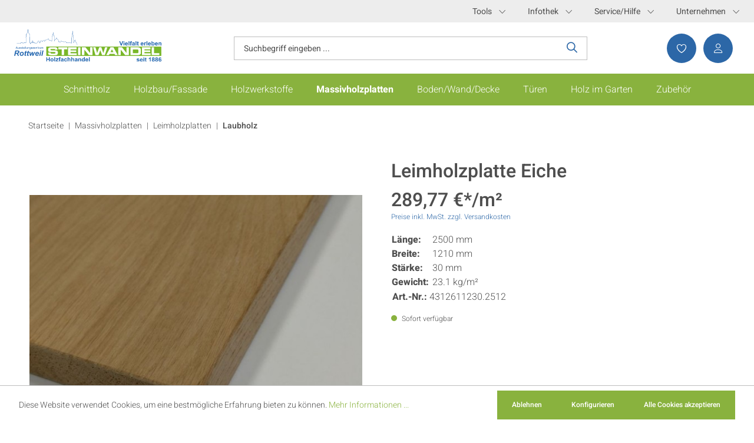

--- FILE ---
content_type: text/html; charset=UTF-8
request_url: https://www.steinwandel.de/leimholzplatte-eiche-4312611230.2512.html
body_size: 14918
content:

<!DOCTYPE html>

<html lang="de-DE"
      itemscope="itemscope"
      itemtype="https://schema.org/WebPage">

                            
    <head>
                                    <meta charset="utf-8">
            
                            <meta name="viewport"
                      content="width=device-width, initial-scale=1, shrink-to-fit=no">
            
                                <meta name="author"
                      content="">
                <meta name="robots"
                      content="index,follow">
                <meta name="revisit-after"
                      content="15 days">
                <meta name="keywords"
                      content="">
                <meta name="description"
                      content="Leimholzplatten europäisch Eiche 

30mm stark
Qualität A/B
durchgehende Lamellen
Lamellenbreite ca. 40-80mm
SWP/1 NS nach EN13353">
            
    <link rel="alternate"
          type="application/rss+xml"
          title="Blog Feed"
          href="/blog.rss" />

                <meta property="og:type"
          content="product">
    <meta property="og:site_name"
          content="Holz Steinwandel GmbH &amp; Co.KG">
    <meta property="og:url"
          content="https://www.steinwandel.de/leimholzplatte-eiche-4312611230.2512.html">
    <meta property="og:title"
          content="Leimholzplatte Eiche | 4312611230.2512">

    <meta property="og:description"
          content="Leimholzplatten europäisch Eiche 

30mm stark
Qualität A/B
durchgehende Lamellen
Lamellenbreite ca. 40-80mm
SWP/1 NS nach EN13353">
    <meta property="og:image"
          content="https://www.steinwandel.de/media/d8/6b/67/1697696085/29_4311911219wnp68q4lrjvte.jpg">

            <meta property="product:brand"
              content="AD014">
    
            <meta property="product:price:amount"
          content="289.77">
    <meta property="product:price:currency"
          content="EUR">
    <meta property="product:product_link"
          content="https://www.steinwandel.de/leimholzplatte-eiche-4312611230.2512.html">

    <meta name="twitter:card"
          content="product">
    <meta name="twitter:site"
          content="Holz Steinwandel GmbH &amp; Co.KG">
    <meta name="twitter:title"
          content="Leimholzplatte Eiche | 4312611230.2512">
    <meta name="twitter:description"
          content="Leimholzplatten europäisch Eiche 

30mm stark
Qualität A/B
durchgehende Lamellen
Lamellenbreite ca. 40-80mm
SWP/1 NS nach EN13353">
    <meta name="twitter:image"
          content="https://www.steinwandel.de/media/d8/6b/67/1697696085/29_4311911219wnp68q4lrjvte.jpg">

                                <meta itemprop="copyrightHolder"
                      content="Holz Steinwandel GmbH &amp; Co.KG">
                <meta itemprop="copyrightYear"
                      content="">
                <meta itemprop="isFamilyFriendly"
                      content="false">
                <meta itemprop="image"
                      content="https://www.steinwandel.de/media/8b/f5/e5/1697650849/logo.svg">
            
    
                                                
                    <link rel="shortcut icon"
                  href="https://www.steinwandel.de/media/6a/7f/a5/1697650849/favicon.ico">
        
                                <link rel="apple-touch-icon"
                  sizes="180x180"
                  href="https://www.steinwandel.de/media/8b/f5/e5/1697650849/logo.svg">
                    
            
    
    <link rel="canonical" href="https://www.steinwandel.de/leimholzplatte-eiche-4312611230.2512.html">

                    <title itemprop="name">Leimholzplatte Eiche | 4312611230.2512</title>
        
                                                                        <link rel="stylesheet"
                      href="https://www.steinwandel.de/theme/c3c4bcd89b4cb32a535125dffb5c7940/css/all.css?1767597011">
                                    
                        <script>
        window.features = {"V6_5_0_0":true,"v6.5.0.0":true,"V6_6_0_0":false,"v6.6.0.0":false,"VUE3":false,"vue3":false,"ES_MULTILINGUAL_INDEX":false,"es.multilingual.index":false,"STOCK_HANDLING":false,"stock.handling":false,"FEATURE_SWAGCMSEXTENSIONS_1":true,"feature.swagcmsextensions.1":true,"FEATURE_SWAGCMSEXTENSIONS_2":true,"feature.swagcmsextensions.2":true,"FEATURE_SWAGCMSEXTENSIONS_8":true,"feature.swagcmsextensions.8":true,"FEATURE_SWAGCMSEXTENSIONS_63":true,"feature.swagcmsextensions.63":true};
    </script>
        
                                                        
            <script>
                                    window.gtagActive = true;
                    window.gtagURL = 'https://www.googletagmanager.com/gtag/js?id=G-36NG1H3F93';
                    window.controllerName = 'product';
                    window.actionName = 'index';
                    window.trackOrders = '1';
                    window.gtagTrackingId = 'G-36NG1H3F93';
                    window.dataLayer = window.dataLayer || [];
                    window.gtagConfig = {
                        'anonymize_ip': '1',
                        'cookie_domain': 'none',
                        'cookie_prefix': '_swag_ga',
                    };

                    function gtag() { dataLayer.push(arguments); }
                            </script>
            

    <script>
        window.dataLayer = window.dataLayer || [];
        function gtag() { dataLayer.push(arguments); }

        (() => {
            const analyticsStorageEnabled = document.cookie.split(';').some((item) => item.trim().includes('google-analytics-enabled=1'));
            const adsEnabled = document.cookie.split(';').some((item) => item.trim().includes('google-ads-enabled=1'));

            // Always set a default consent for consent mode v2
            gtag('consent', 'default', {
                'ad_user_data': adsEnabled ? 'granted' : 'denied',
                'ad_storage': adsEnabled ? 'granted' : 'denied',
                'ad_personalization': adsEnabled ? 'granted' : 'denied',
                'analytics_storage': analyticsStorageEnabled ? 'granted' : 'denied'
            });
        })();
    </script>
        
                            
            
                
                                    <script>
                    window.useDefaultCookieConsent = true;
                </script>
                    
                                    <script>
                window.activeNavigationId = '018b468e3311720abadfe2eb15f450a4';
                window.router = {
                    'frontend.cart.offcanvas': '/checkout/offcanvas',
                    'frontend.cookie.offcanvas': '/cookie/offcanvas',
                    'frontend.checkout.finish.page': '/checkout/finish',
                    'frontend.checkout.info': '/widgets/checkout/info',
                    'frontend.menu.offcanvas': '/widgets/menu/offcanvas',
                    'frontend.cms.page': '/widgets/cms',
                    'frontend.cms.navigation.page': '/widgets/cms/navigation',
                    'frontend.account.addressbook': '/widgets/account/address-book',
                    'frontend.country.country-data': '/country/country-state-data',
                    'frontend.app-system.generate-token': '/app-system/Placeholder/generate-token',
                    };
                window.salesChannelId = '018b468e37b6734684f225f59c2430fc';
            </script>
        

        
    <script>
        window.router['widgets.swag.cmsExtensions.quickview'] = '/swag/cms-extensions/quickview';
        window.router['widgets.swag.cmsExtensions.quickview.variant'] = '/swag/cms-extensions/quickview/variant';
    </script>

                                <script>
                
                window.breakpoints = {"xs":0,"sm":576,"md":768,"lg":992,"xl":1200};
            </script>
        
                                    <script>
                    window.customerLoggedInState = 0;

                    window.wishlistEnabled = 1;
                </script>
                    
                        
                                                        <script type="text/javascript" src="https://www.steinwandel.de/theme/c3c4bcd89b4cb32a535125dffb5c7940/js/all.js?1767597011" defer></script>
                                        </head>

    <body class="is-ctl-product is-act-index">

                        <noscript class="noscript-main">
                
    <div role="alert"
         class="alert alert-info alert-has-icon">
                                                                        
                                                            <span class="icon icon-info">
                        <svg xmlns="http://www.w3.org/2000/svg" xmlns:xlink="http://www.w3.org/1999/xlink" width="24" height="24" viewBox="0 0 24 24"><defs><path d="M12 7c.5523 0 1 .4477 1 1s-.4477 1-1 1-1-.4477-1-1 .4477-1 1-1zm1 9c0 .5523-.4477 1-1 1s-1-.4477-1-1v-5c0-.5523.4477-1 1-1s1 .4477 1 1v5zm11-4c0 6.6274-5.3726 12-12 12S0 18.6274 0 12 5.3726 0 12 0s12 5.3726 12 12zM12 2C6.4772 2 2 6.4772 2 12s4.4772 10 10 10 10-4.4772 10-10S17.5228 2 12 2z" id="icons-default-info" /></defs><use xlink:href="#icons-default-info" fill="#758CA3" fill-rule="evenodd" /></svg>
        </span>
                                                        
                                    
                    <div class="alert-content-container">
                                                    
                                    <div class="alert-content">
                                                    Um unseren Shop in vollem Umfang nutzen zu können, empfehlen wir Ihnen Javascript in Ihrem Browser zu aktivieren.
                                            </div>
                
                                                                </div>
            </div>
            </noscript>
        
             <header class="header-main">
             <div class="top-bar">
        <div class="container">
            <nav class="top-bar-nav d-none d-lg-block">
                <ul class="top-bar-service-menu-list list-unstyled">
                                            <li class="footer-service-menu-item">
                                                            <div class="btn-group">
                                    <button type="button" class="btn btn-link dropdown-toggle" data-bs-toggle="dropdown"
                                            aria-expanded="false">
                                        Tools
                                        <i class="icon--arrow-down"></i>
                                    </button>
                                                                            <ul class="dropdown-menu">
                                                                                            <li>
                                                    <a class="dropdown-item"
                                                       href="https://www.steinwandel.de/navigation/019ae313787b73fabf7fb1f621a15236">
                                                        TWG Küchenplaner
                                                    </a>
                                                </li>
                                                                                            <li>
                                                    <a class="dropdown-item"
                                                       href="https://www.steinwandel.de/navigation/019ae318cf507d9fbc5abcfb658ca155">
                                                        TWG Badplaner
                                                    </a>
                                                </li>
                                                                                            <li>
                                                    <a class="dropdown-item"
                                                       href="https://www.steinwandel.de/navigation/019ae32af5be76ecb5886ec758b94f0e">
                                                        TWG Türenkonfigurator
                                                    </a>
                                                </li>
                                                                                            <li>
                                                    <a class="dropdown-item"
                                                       href="https://www.steinwandel.de/navigation/019ae32fcbed719483c0361c5885a630">
                                                        TWG Raumstudio
                                                    </a>
                                                </li>
                                                                                    </ul>
                                                                    </div>
                                                    </li>
                                            <li class="footer-service-menu-item">
                                                            <div class="btn-group">
                                    <button type="button" class="btn btn-link dropdown-toggle" data-bs-toggle="dropdown"
                                            aria-expanded="false">
                                        Infothek
                                        <i class="icon--arrow-down"></i>
                                    </button>
                                                                            <ul class="dropdown-menu">
                                                                                            <li>
                                                    <a class="dropdown-item"
                                                       href="https://www.steinwandel.de/infothek/blog/">
                                                        Blog
                                                    </a>
                                                </li>
                                                                                            <li>
                                                    <a class="dropdown-item"
                                                       href="https://www.steinwandel.de/infothek/keilverbinder/">
                                                        Keilverbinder
                                                    </a>
                                                </li>
                                                                                    </ul>
                                                                    </div>
                                                    </li>
                                            <li class="footer-service-menu-item">
                                                            <div class="btn-group">
                                    <button type="button" class="btn btn-link dropdown-toggle" data-bs-toggle="dropdown"
                                            aria-expanded="false">
                                        Service/Hilfe
                                        <i class="icon--arrow-down"></i>
                                    </button>
                                                                            <ul class="dropdown-menu">
                                                                                            <li>
                                                    <a class="dropdown-item"
                                                       href="https://www.steinwandel.de/servicehilfe/forescolormusterbestellung/">
                                                        Forescolor Musterbestellung
                                                    </a>
                                                </li>
                                                                                            <li>
                                                    <a class="dropdown-item"
                                                       href="https://www.steinwandel.de/servicehilfe/kontakt/">
                                                        Kontakt
                                                    </a>
                                                </li>
                                                                                            <li>
                                                    <a class="dropdown-item"
                                                       href="https://www.steinwandel.de/servicehilfe/datenschutz/">
                                                        Datenschutz
                                                    </a>
                                                </li>
                                                                                            <li>
                                                    <a class="dropdown-item"
                                                       href="https://www.steinwandel.de/servicehilfe/agb/">
                                                        AGB
                                                    </a>
                                                </li>
                                                                                    </ul>
                                                                    </div>
                                                    </li>
                                            <li class="footer-service-menu-item">
                                                            <div class="btn-group">
                                    <button type="button" class="btn btn-link dropdown-toggle" data-bs-toggle="dropdown"
                                            aria-expanded="false">
                                        Unternehmen
                                        <i class="icon--arrow-down"></i>
                                    </button>
                                                                            <ul class="dropdown-menu">
                                                                                            <li>
                                                    <a class="dropdown-item"
                                                       href="https://www.steinwandel.de/unternehmen/firmenleitbild/">
                                                        Firmenleitbild
                                                    </a>
                                                </li>
                                                                                            <li>
                                                    <a class="dropdown-item"
                                                       href="https://www.steinwandel.de/unternehmen/stellenanzeigen/">
                                                        Stellenanzeigen
                                                    </a>
                                                </li>
                                                                                            <li>
                                                    <a class="dropdown-item"
                                                       href="https://www.steinwandel.de/unternehmen/werwirsind/">
                                                        Wer wir sind
                                                    </a>
                                                </li>
                                                                                            <li>
                                                    <a class="dropdown-item"
                                                       href="https://www.steinwandel.de/unternehmen/impressum/">
                                                        Impressum
                                                    </a>
                                                </li>
                                                                                            <li>
                                                    <a class="dropdown-item"
                                                       href="https://www.steinwandel.de/unternehmen/nachhaltigkeit/">
                                                        Nachhaltigkeit
                                                    </a>
                                                </li>
                                                                                            <li>
                                                    <a class="dropdown-item"
                                                       href="https://www.steinwandel.de/unternehmen/galerie/">
                                                        Galerie
                                                    </a>
                                                </li>
                                                                                            <li>
                                                    <a class="dropdown-item"
                                                       href="https://www.steinwandel.de/unternehmen/ausbildung/">
                                                        Ausbildung
                                                    </a>
                                                </li>
                                                                                    </ul>
                                                                    </div>
                                                    </li>
                                    </ul>
            </nav>
        </div>
    </div>

         <div class="container">
                 
        <div class="row align-items-center header-row">
                    <div class="col-12 col-lg-auto header-logo-col d-block d-lg-none">
                    <div class="header-logo-main">
                    <a class="header-logo-main-link"
               href="/"
               title="Zur Startseite gehen">
                                    <picture class="header-logo-picture">
                                                                                
                                                                            
                                                                                    <img src="https://www.steinwandel.de/media/8b/f5/e5/1697650849/logo.svg"
                                     alt="Zur Startseite gehen"
                                     class="img-fluid header-logo-main-img">
                                                                        </picture>
                            </a>
            </div>
            </div>
        
        <div class="header-row-content row">
            <div class="col-12 col-lg-auto header-logo-col d-none d-lg-block">
                    <div class="header-logo-main">
                    <a class="header-logo-main-link"
               href="/"
               title="Zur Startseite gehen">
                                    <picture class="header-logo-picture">
                                                                                
                                                                            
                                                                                    <img src="https://www.steinwandel.de/media/8b/f5/e5/1697650849/logo.svg"
                                     alt="Zur Startseite gehen"
                                     class="img-fluid header-logo-main-img">
                                                                        </picture>
                            </a>
            </div>
            </div>
                            <div class="col-12 order-2 col-sm order-sm-1 header-search-col">
                    <div class="row">
                        <div class="col-sm-auto d-none d-sm-block d-lg-none">
                                                            <div class="nav-main-toggle">
                                                                            <button class="btn nav-main-toggle-btn header-actions-btn"
                                                type="button"
                                                data-offcanvas-menu="true"
                                                aria-label="Menü">
                                                                                            <svg width="15.5"
                                                     height="13"
                                                     fill="#fff"
                                                     xmlns="http://www.w3.org/2000/svg">
                                                    <path stroke="#fff"
                                                          d="M0 .5h20M0 5.5h20M0 10.5h20"/>
                                                </svg>
                                                                                    </button>
                                                                    </div>
                                                    </div>
                        <div class="col">
                            
    <div class="collapse"
         id="searchCollapse">
        <div class="header-search">
            <form action="/search"
                  method="get"
                                                          data-search-form="true"
                                    data-search-widget-options='{&quot;searchWidgetMinChars&quot;:3}'
                  data-url="/suggest?search="
                  class="header-search-form">
                                    <div class="input-group">
                                                    <input type="search"
                                   name="search"
                                   class="form-control header-search-input"
                                   autocomplete="off"
                                   autocapitalize="off"
                                   placeholder="Suchbegriff eingeben ..."
                                   aria-label="Suchbegriff eingeben ..."
                                   value=""
                            >
                        
                            <button type="submit"
            class="btn header-search-btn"
            aria-label="Suchen">
            <span class="header-search-icon">
                <span class="icon--search"></span>
            </span>
    </button>
                    </div>
                            </form>
        </div>
    </div>
                        </div>
                    </div>
                </div>
            
                            <div class="col-12 order-1 col-sm-auto order-sm-2 header-actions-col">
                    <div class="row g-0">
                                                    <div class="col d-sm-none">
                                <div class="menu-button">
                                                                            <button class="btn nav-main-toggle-btn header-actions-btn"
                                                type="button"
                                                data-offcanvas-menu="true"
                                                aria-label="Menü">
                                                                                            <svg width="15.5"
                                                     height="13"
                                                     fill="#fff"
                                                     xmlns="http://www.w3.org/2000/svg">
                                                    <path stroke="#fff"
                                                          d="M0 .5h20M0 5.5h20M0 10.5h20"/>
                                                </svg>
                                                                                    </button>
                                                                    </div>
                            </div>
                        
                                                    <div class="col-auto d-sm-none">
                                <div class="search-toggle">
                                    <button class="btn header-actions-btn search-toggle-btn js-search-toggle-btn collapsed"
                                            type="button"
                                            data-bs-toggle="collapse"
                                            data-bs-target="#searchCollapse"
                                            aria-expanded="false"
                                            aria-controls="searchCollapse"
                                            aria-label="Suchen">
                                        <span class="icon--search"></span>
                                    </button>
                                </div>
                            </div>
                        
                                                                                                                    <div class="col-auto">
                                    <div class="header-wishlist">
                                        <a class="btn header-wishlist-btn header-actions-btn"
                                           href="/wishlist"
                                           title="Merkzettel"
                                           aria-label="Merkzettel">
                                                
            <span class="header-wishlist-icon">
            <span class="icon--heart"></span>
        </span>
    
    
    
    <span class="badge bg-primary header-wishlist-badge"
          id="wishlist-basket"
          data-wishlist-storage="true"
          data-wishlist-storage-options="{&quot;listPath&quot;:&quot;\/wishlist\/list&quot;,&quot;mergePath&quot;:&quot;\/wishlist\/merge&quot;,&quot;pageletPath&quot;:&quot;\/wishlist\/merge\/pagelet&quot;}"
          data-wishlist-widget="true"
          data-wishlist-widget-options="{&quot;showCounter&quot;:true}"
    ></span>
                                        </a>
                                    </div>
                                </div>
                            
                                                    
                                                                                <div class="col-auto">
                                <div class="account-menu">
                                        <div class="dropdown">
            <button class="btn account-menu-btn header-actions-btn"
            type="button"
            id="accountWidget"
            data-offcanvas-account-menu="true"
            data-bs-toggle="dropdown"
            aria-haspopup="true"
            aria-expanded="false"
            aria-label="Ihr Konto"
            title="Ihr Konto">
        <span class="icon--user"></span>
    </button>

                    <div class="dropdown-menu dropdown-menu-end account-menu-dropdown js-account-menu-dropdown"
                 aria-labelledby="accountWidget">
                

        
            <div class="offcanvas-header">
                            <button class="btn btn-light offcanvas-close js-offcanvas-close">
                                                    <span class="icon icon-x icon-sm">
                        <svg xmlns="http://www.w3.org/2000/svg" xmlns:xlink="http://www.w3.org/1999/xlink" width="24" height="24" viewBox="0 0 24 24"><defs><path d="m10.5858 12-7.293-7.2929c-.3904-.3905-.3904-1.0237 0-1.4142.3906-.3905 1.0238-.3905 1.4143 0L12 10.5858l7.2929-7.293c.3905-.3904 1.0237-.3904 1.4142 0 .3905.3906.3905 1.0238 0 1.4143L13.4142 12l7.293 7.2929c.3904.3905.3904 1.0237 0 1.4142-.3906.3905-1.0238.3905-1.4143 0L12 13.4142l-7.2929 7.293c-.3905.3904-1.0237.3904-1.4142 0-.3905-.3906-.3905-1.0238 0-1.4143L10.5858 12z" id="icons-default-x" /></defs><use xlink:href="#icons-default-x" fill="#758CA3" fill-rule="evenodd" /></svg>
        </span>
                        
                                            Menü schließen
                                    </button>
                    </div>
    
            <div class="offcanvas-body">
                <div class="account-menu">
                                    <div class="dropdown-header account-menu-header">
                    Ihr Konto
                </div>
                    
                                    <div class="account-menu-login">
                                            <a href="/account/login"
                           title="Anmelden"
                           class="btn btn-primary account-menu-login-button">
                            Anmelden
                        </a>
                    
                                            <div class="account-menu-register">
                            oder <a href="/account/login"
                                                                            title="Registrieren">registrieren</a>
                        </div>
                                    </div>
                    
                    <div class="account-menu-links">
                    <div class="header-account-menu">
        <div class="card account-menu-inner">
                
                                                <div class="list-group list-group-flush account-aside-list-group">
                                                                                    <a href="/account"
                                   title="Übersicht"
                                   class="list-group-item list-group-item-action account-aside-item">
                                    Übersicht
                                </a>
                            
                                                            <a href="/account/profile"
                                   title="Persönliches Profil"
                                   class="list-group-item list-group-item-action account-aside-item">
                                    Persönliches Profil
                                </a>
                            
                                                            <a href="/account/address"
                                   title="Adressen"
                                   class="list-group-item list-group-item-action account-aside-item">
                                    Adressen
                                </a>
                            
                                                            <a href="/account/payment"
                                   title="Zahlungsarten"
                                   class="list-group-item list-group-item-action account-aside-item">
                                    Zahlungsarten
                                </a>
                            
                                                                <a href="/account/order"
                                   title="Bestellungen"
                                   class="list-group-item list-group-item-action account-aside-item">
                                    Bestellungen
                                </a>
                            
    <a href="/account/receipt-center"
       title="Beleg-Center"
       class="list-group-item list-group-item-action account-aside-item">
        Beleg-Center
    </a>
                                            </div>
                            
                        </div>
    </div>
            </div>
            </div>
        </div>
                </div>
            </div>
                                </div>
                            </div>
                        
                        
                                                                                <div class="col-auto">
                                <div
                                    class="header-cart"
                                                                                                                data-offcanvas-cart="true"
                                                                    >
                                    <a class="btn header-cart-btn header-actions-btn"
                                       href="/checkout/cart"
                                       data-cart-widget="true"
                                       title="Warenkorb"
                                       aria-label="Warenkorb">
                                                                                </a>
                                </div>
                            </div>
                        
                                            </div>
                </div>
                    </div>
    </div>
         </div>
     </header>
 
                    <div class="nav-main">
                                        <div class="main-navigation"
         id="mainNavigation"
         data-flyout-menu="true">
                    <div class="container">
                                    <nav class="nav main-navigation-menu"
                        itemscope="itemscope"
                        itemtype="http://schema.org/SiteNavigationElement">
                        
                        
                                                    
                                                                                            
                                                                                                            <a class="nav-link main-navigation-link"
                                           href="https://www.steinwandel.de/schnittholz/"
                                           itemprop="url"
                                           data-flyout-menu-trigger="018b468e2f667361bf7b1657101aa49a"                                                                                      title="Schnittholz">
                                            <div class="main-navigation-link-text">
                                                <span itemprop="name">Schnittholz</span>
                                            </div>
                                        </a>
                                                                                                                                                                
                                                                                                            <a class="nav-link main-navigation-link"
                                           href="https://www.steinwandel.de/holzbaufassade/"
                                           itemprop="url"
                                           data-flyout-menu-trigger="018b468e2f677020a0faf67fe0d152c5"                                                                                      title="Holzbau/Fassade">
                                            <div class="main-navigation-link-text">
                                                <span itemprop="name">Holzbau/Fassade</span>
                                            </div>
                                        </a>
                                                                                                                                                                
                                                                                                            <a class="nav-link main-navigation-link"
                                           href="https://www.steinwandel.de/holzwerkstoffe/"
                                           itemprop="url"
                                           data-flyout-menu-trigger="018b468e2f6970a4ab7c614b72ddca68"                                                                                      title="Holzwerkstoffe">
                                            <div class="main-navigation-link-text">
                                                <span itemprop="name">Holzwerkstoffe</span>
                                            </div>
                                        </a>
                                                                                                                                                                
                                                                                                            <a class="nav-link main-navigation-link active"
                                           href="https://www.steinwandel.de/massivholzplatten/"
                                           itemprop="url"
                                           data-flyout-menu-trigger="018b468e2f6a72b38be0fb3a3370b62c"                                                                                      title="Massivholzplatten">
                                            <div class="main-navigation-link-text">
                                                <span itemprop="name">Massivholzplatten</span>
                                            </div>
                                        </a>
                                                                                                                                                                
                                                                                                            <a class="nav-link main-navigation-link"
                                           href="https://www.steinwandel.de/bodenwanddecke/"
                                           itemprop="url"
                                           data-flyout-menu-trigger="018b468e2f6c70688c24b8fee347614e"                                                                                      title="Boden/Wand/Decke">
                                            <div class="main-navigation-link-text">
                                                <span itemprop="name">Boden/Wand/Decke</span>
                                            </div>
                                        </a>
                                                                                                                                                                
                                                                                                            <a class="nav-link main-navigation-link"
                                           href="https://www.steinwandel.de/tueren/"
                                           itemprop="url"
                                           data-flyout-menu-trigger="018b468e2f6d71f5ae53016d0c58ec1f"                                                                                      title="Türen">
                                            <div class="main-navigation-link-text">
                                                <span itemprop="name">Türen</span>
                                            </div>
                                        </a>
                                                                                                                                                                
                                                                                                            <a class="nav-link main-navigation-link"
                                           href="https://www.steinwandel.de/holzimgarten/"
                                           itemprop="url"
                                           data-flyout-menu-trigger="018b468e2f7072e6984cf48e77c85859"                                                                                      title="Holz im Garten">
                                            <div class="main-navigation-link-text">
                                                <span itemprop="name">Holz im Garten</span>
                                            </div>
                                        </a>
                                                                                                                                                                
                                                                                                            <a class="nav-link main-navigation-link"
                                           href="https://www.steinwandel.de/zubehoer/"
                                           itemprop="url"
                                           data-flyout-menu-trigger="018b468e2f7172e095f1f057c0cdd994"                                                                                      title="Zubehör">
                                            <div class="main-navigation-link-text">
                                                <span itemprop="name">Zubehör</span>
                                            </div>
                                        </a>
                                                                                                                                            </nav>
                            </div>
        
                                                                                                                                                                                                                                                                                                                                                                                                                                                                                                                                                                
                                                <div class="navigation-flyouts">
                                                                                                                                                                <div class="navigation-flyout"
                                             data-flyout-menu-id="018b468e2f667361bf7b1657101aa49a">
                                            <div class="container">
                                                                                                                        <div class="row navigation-flyout-bar">
                            <div class="col">
                    <div class="navigation-flyout-category-link">
                                                                                    <a class="nav-link"
                                   href="https://www.steinwandel.de/schnittholz/"
                                   itemprop="url"
                                   title="Schnittholz">
                                                                            Zur Kategorie Schnittholz
                                                <span class="icon icon-arrow-right icon-primary">
                        <svg xmlns="http://www.w3.org/2000/svg" xmlns:xlink="http://www.w3.org/1999/xlink" width="16" height="16" viewBox="0 0 16 16"><defs><path id="icons-solid-arrow-right" d="M6.7071 6.2929c-.3905-.3905-1.0237-.3905-1.4142 0-.3905.3905-.3905 1.0237 0 1.4142l3 3c.3905.3905 1.0237.3905 1.4142 0l3-3c.3905-.3905.3905-1.0237 0-1.4142-.3905-.3905-1.0237-.3905-1.4142 0L9 8.5858l-2.2929-2.293z" /></defs><use transform="rotate(-90 9 8.5)" xlink:href="#icons-solid-arrow-right" fill="#758CA3" fill-rule="evenodd" /></svg>
        </span>
                                                                        </a>
                                                                        </div>
                </div>
            
                            <div class="col-auto">
                    <div class="navigation-flyout-close js-close-flyout-menu">
                                                                                            <span class="icon icon-x">
                        <svg xmlns="http://www.w3.org/2000/svg" xmlns:xlink="http://www.w3.org/1999/xlink" width="24" height="24" viewBox="0 0 24 24"><use xlink:href="#icons-default-x" fill="#758CA3" fill-rule="evenodd" /></svg>
        </span>
                                                                            </div>
                </div>
                    </div>
    
            <div class="row navigation-flyout-content">
                            <div class="col-8 col-xl-9">
                    <div class="navigation-flyout-categories">
                                                        
                    
    
    <div class="row navigation-flyout-categories is-level-0">
                                            
                                            <div class="col-4 navigation-flyout-col">
                                                                        <a class="nav-item nav-link navigation-flyout-link is-level-0"
                               href="https://www.steinwandel.de/schnittholz/schnittholz/"
                               itemprop="url"
                                                              title="Schnittholz">
                                <span itemprop="name">Schnittholz</span>
                            </a>
                                            
                                                                                </div>
            
                        </div>
                                            </div>
                </div>
            
                                            <div class="col-4 col-xl-3">
                    <div class="navigation-flyout-teaser">
                                                    <a class="navigation-flyout-teaser-image-container"
                               href="https://www.steinwandel.de/schnittholz/"
                                                              title="Schnittholz">
                                                    
                        
                        
    
    
    
        
                
        
                
                    
            <img src="https://www.steinwandel.de/media/75/a1/18/1732116470/Kategoriebild%20Schnittholz.JPG"                             srcset="https://www.steinwandel.de/thumbnail/75/a1/18/1732116470/Kategoriebild%20Schnittholz_1920x1920.JPG 1920w, https://www.steinwandel.de/thumbnail/75/a1/18/1732116470/Kategoriebild%20Schnittholz_800x800.JPG 800w, https://www.steinwandel.de/thumbnail/75/a1/18/1732116470/Kategoriebild%20Schnittholz_400x400.JPG 400w"                                 sizes="310px"
                                         class="navigation-flyout-teaser-image" data-object-fit="cover" loading="lazy"        />
                                </a>
                                            </div>
                </div>
                                    </div>
                                                                                                </div>
                                        </div>
                                                                                                                                                                                                            <div class="navigation-flyout"
                                             data-flyout-menu-id="018b468e2f677020a0faf67fe0d152c5">
                                            <div class="container">
                                                                                                                        <div class="row navigation-flyout-bar">
                            <div class="col">
                    <div class="navigation-flyout-category-link">
                                                                                    <a class="nav-link"
                                   href="https://www.steinwandel.de/holzbaufassade/"
                                   itemprop="url"
                                   title="Holzbau/Fassade">
                                                                            Zur Kategorie Holzbau/Fassade
                                                <span class="icon icon-arrow-right icon-primary">
                        <svg xmlns="http://www.w3.org/2000/svg" xmlns:xlink="http://www.w3.org/1999/xlink" width="16" height="16" viewBox="0 0 16 16"><use transform="rotate(-90 9 8.5)" xlink:href="#icons-solid-arrow-right" fill="#758CA3" fill-rule="evenodd" /></svg>
        </span>
                                                                        </a>
                                                                        </div>
                </div>
            
                            <div class="col-auto">
                    <div class="navigation-flyout-close js-close-flyout-menu">
                                                                                            <span class="icon icon-x">
                        <svg xmlns="http://www.w3.org/2000/svg" xmlns:xlink="http://www.w3.org/1999/xlink" width="24" height="24" viewBox="0 0 24 24"><use xlink:href="#icons-default-x" fill="#758CA3" fill-rule="evenodd" /></svg>
        </span>
                                                                            </div>
                </div>
                    </div>
    
            <div class="row navigation-flyout-content">
                            <div class="col-8 col-xl-9">
                    <div class="navigation-flyout-categories">
                                                        
                    
    
    <div class="row navigation-flyout-categories is-level-0">
                                            
                                            <div class="col-4 navigation-flyout-col">
                                                                        <a class="nav-item nav-link navigation-flyout-link is-level-0"
                               href="https://www.steinwandel.de/holzbaufassade/konstruktivehoelzer/"
                               itemprop="url"
                                                              title="Konstruktive Hölzer">
                                <span itemprop="name">Konstruktive Hölzer</span>
                            </a>
                                            
                                                                                </div>
            
                                                        
                                            <div class="col-4 navigation-flyout-col">
                                                                        <a class="nav-item nav-link navigation-flyout-link is-level-0"
                               href="https://www.steinwandel.de/holzbaufassade/fassade/"
                               itemprop="url"
                                                              title="Fassade">
                                <span itemprop="name">Fassade</span>
                            </a>
                                            
                                                                                </div>
            
                                                        
                                            <div class="col-4 navigation-flyout-col">
                                                                        <a class="nav-item nav-link navigation-flyout-link is-level-0"
                               href="https://www.steinwandel.de/holzbaufassade/massivholzplatten/"
                               itemprop="url"
                                                              title="Massivholzplatten">
                                <span itemprop="name">Massivholzplatten</span>
                            </a>
                                            
                                                                                </div>
            
                                                        
                                            <div class="col-4 navigation-flyout-col">
                                                                        <a class="nav-item nav-link navigation-flyout-link is-level-0"
                               href="https://www.steinwandel.de/holzbaufassade/osb-platten/"
                               itemprop="url"
                                                              title="OSB-Platten">
                                <span itemprop="name">OSB-Platten</span>
                            </a>
                                            
                                                                                </div>
            
                                                        
                                            <div class="col-4 navigation-flyout-col">
                                                                        <a class="nav-item nav-link navigation-flyout-link is-level-0"
                               href="https://www.steinwandel.de/holzbaufassade/trockenbau/"
                               itemprop="url"
                                                              title="Trockenbau">
                                <span itemprop="name">Trockenbau</span>
                            </a>
                                            
                                                                                </div>
            
                                                        
                                            <div class="col-4 navigation-flyout-col">
                                                                        <a class="nav-item nav-link navigation-flyout-link is-level-0"
                               href="https://www.steinwandel.de/holzbaufassade/rohspan/"
                               itemprop="url"
                                                              title="Rohspan">
                                <span itemprop="name">Rohspan</span>
                            </a>
                                            
                                                                                </div>
            
                                                        
                                            <div class="col-4 navigation-flyout-col">
                                                                        <a class="nav-item nav-link navigation-flyout-link is-level-0"
                               href="https://www.steinwandel.de/holzbaufassade/hobelware/"
                               itemprop="url"
                                                              title="Hobelware">
                                <span itemprop="name">Hobelware</span>
                            </a>
                                            
                                                                                </div>
            
                        </div>
                                            </div>
                </div>
            
                                            <div class="col-4 col-xl-3">
                    <div class="navigation-flyout-teaser">
                                                    <a class="navigation-flyout-teaser-image-container"
                               href="https://www.steinwandel.de/holzbaufassade/"
                                                              title="Holzbau/Fassade">
                                                    
                        
                        
    
    
    
        
                
        
                
                    
            <img src="https://www.steinwandel.de/media/42/1f/be/1725282092/Kategoriebild%20Holzbau%20V4.png"                             srcset="https://www.steinwandel.de/thumbnail/42/1f/be/1725282092/Kategoriebild%20Holzbau%20V4_1920x1920.png 1920w, https://www.steinwandel.de/thumbnail/42/1f/be/1725282092/Kategoriebild%20Holzbau%20V4_800x800.png 800w, https://www.steinwandel.de/thumbnail/42/1f/be/1725282092/Kategoriebild%20Holzbau%20V4_400x400.png 400w"                                 sizes="310px"
                                         class="navigation-flyout-teaser-image" data-object-fit="cover" loading="lazy"        />
                                </a>
                                            </div>
                </div>
                                    </div>
                                                                                                </div>
                                        </div>
                                                                                                                                                                                                            <div class="navigation-flyout"
                                             data-flyout-menu-id="018b468e2f6970a4ab7c614b72ddca68">
                                            <div class="container">
                                                                                                                        <div class="row navigation-flyout-bar">
                            <div class="col">
                    <div class="navigation-flyout-category-link">
                                                                                    <a class="nav-link"
                                   href="https://www.steinwandel.de/holzwerkstoffe/"
                                   itemprop="url"
                                   title="Holzwerkstoffe">
                                                                            Zur Kategorie Holzwerkstoffe
                                                <span class="icon icon-arrow-right icon-primary">
                        <svg xmlns="http://www.w3.org/2000/svg" xmlns:xlink="http://www.w3.org/1999/xlink" width="16" height="16" viewBox="0 0 16 16"><use transform="rotate(-90 9 8.5)" xlink:href="#icons-solid-arrow-right" fill="#758CA3" fill-rule="evenodd" /></svg>
        </span>
                                                                        </a>
                                                                        </div>
                </div>
            
                            <div class="col-auto">
                    <div class="navigation-flyout-close js-close-flyout-menu">
                                                                                            <span class="icon icon-x">
                        <svg xmlns="http://www.w3.org/2000/svg" xmlns:xlink="http://www.w3.org/1999/xlink" width="24" height="24" viewBox="0 0 24 24"><use xlink:href="#icons-default-x" fill="#758CA3" fill-rule="evenodd" /></svg>
        </span>
                                                                            </div>
                </div>
                    </div>
    
            <div class="row navigation-flyout-content">
                            <div class="col-8 col-xl-9">
                    <div class="navigation-flyout-categories">
                                                        
                    
    
    <div class="row navigation-flyout-categories is-level-0">
                                            
                                            <div class="col-4 navigation-flyout-col">
                                                                        <a class="nav-item nav-link navigation-flyout-link is-level-0"
                               href="https://www.steinwandel.de/holzwerkstoffe/derdicke/"
                               itemprop="url"
                                                              title="derdicke">
                                <span itemprop="name">derdicke</span>
                            </a>
                                            
                                                                                </div>
            
                                                        
                                            <div class="col-4 navigation-flyout-col">
                                                                        <a class="nav-item nav-link navigation-flyout-link is-level-0"
                               href="https://www.steinwandel.de/holzwerkstoffe/beschichtetespanplatten/"
                               itemprop="url"
                                                              title="Beschichtete Spanplatten">
                                <span itemprop="name">Beschichtete Spanplatten</span>
                            </a>
                                            
                                                                                </div>
            
                                                        
                                            <div class="col-4 navigation-flyout-col">
                                                                        <a class="nav-item nav-link navigation-flyout-link is-level-0"
                               href="https://www.steinwandel.de/holzwerkstoffe/furniertespanplatten/"
                               itemprop="url"
                                                              title="Furnierte Spanplatten">
                                <span itemprop="name">Furnierte Spanplatten</span>
                            </a>
                                            
                                                                                </div>
            
                                                        
                                            <div class="col-4 navigation-flyout-col">
                                                                        <a class="nav-item nav-link navigation-flyout-link is-level-0"
                               href="https://www.steinwandel.de/holzwerkstoffe/rohspanplatten/"
                               itemprop="url"
                                                              title="Rohspanplatten">
                                <span itemprop="name">Rohspanplatten</span>
                            </a>
                                            
                                                                                </div>
            
                                                        
                                            <div class="col-4 navigation-flyout-col">
                                                                        <a class="nav-item nav-link navigation-flyout-link is-level-0"
                               href="https://www.steinwandel.de/holzwerkstoffe/osb-platten/"
                               itemprop="url"
                                                              title="OSB-Platten">
                                <span itemprop="name">OSB-Platten</span>
                            </a>
                                            
                                                                                </div>
            
                                                        
                                            <div class="col-4 navigation-flyout-col">
                                                                        <a class="nav-item nav-link navigation-flyout-link is-level-0"
                               href="https://www.steinwandel.de/holzwerkstoffe/tischlerplatten/"
                               itemprop="url"
                                                              title="Tischlerplatten">
                                <span itemprop="name">Tischlerplatten</span>
                            </a>
                                            
                                                                                </div>
            
                                                        
                                            <div class="col-4 navigation-flyout-col">
                                                                        <a class="nav-item nav-link navigation-flyout-link is-level-0"
                               href="https://www.steinwandel.de/holzwerkstoffe/furnierplatten/"
                               itemprop="url"
                                                              title="Furnierplatten">
                                <span itemprop="name">Furnierplatten</span>
                            </a>
                                            
                                                                                </div>
            
                                                        
                                            <div class="col-4 navigation-flyout-col">
                                                                        <a class="nav-item nav-link navigation-flyout-link is-level-0"
                               href="https://www.steinwandel.de/holzwerkstoffe/multiplexplatten/"
                               itemprop="url"
                                                              title="Multiplexplatten">
                                <span itemprop="name">Multiplexplatten</span>
                            </a>
                                            
                                                                                </div>
            
                                                        
                                            <div class="col-4 navigation-flyout-col">
                                                                        <a class="nav-item nav-link navigation-flyout-link is-level-0"
                               href="https://www.steinwandel.de/holzwerkstoffe/sperrholzplatten/"
                               itemprop="url"
                                                              title="Sperrholzplatten">
                                <span itemprop="name">Sperrholzplatten</span>
                            </a>
                                            
                                                                                </div>
            
                                                        
                                            <div class="col-4 navigation-flyout-col">
                                                                        <a class="nav-item nav-link navigation-flyout-link is-level-0"
                               href="https://www.steinwandel.de/holzwerkstoffe/spezialsperrholzplatten/"
                               itemprop="url"
                                                              title="Spezialsperrholzplatten">
                                <span itemprop="name">Spezialsperrholzplatten</span>
                            </a>
                                            
                                                                                </div>
            
                                                        
                                            <div class="col-4 navigation-flyout-col">
                                                                        <a class="nav-item nav-link navigation-flyout-link is-level-0"
                               href="https://www.steinwandel.de/holzwerkstoffe/digitaldruck/"
                               itemprop="url"
                                                              title="Digitaldruck">
                                <span itemprop="name">Digitaldruck</span>
                            </a>
                                            
                                                                                </div>
            
                                                        
                                            <div class="col-4 navigation-flyout-col">
                                                                        <a class="nav-item nav-link navigation-flyout-link is-level-0"
                               href="https://www.steinwandel.de/holzwerkstoffe/rueckwandplatten/"
                               itemprop="url"
                                                              title="Rückwandplatten">
                                <span itemprop="name">Rückwandplatten</span>
                            </a>
                                            
                                                                                </div>
            
                                                        
                                            <div class="col-4 navigation-flyout-col">
                                                                        <a class="nav-item nav-link navigation-flyout-link is-level-0"
                               href="https://www.steinwandel.de/holzwerkstoffe/arbeitsplatten/"
                               itemprop="url"
                                                              title="Arbeitsplatten">
                                <span itemprop="name">Arbeitsplatten</span>
                            </a>
                                            
                                                                                </div>
            
                                                        
                                            <div class="col-4 navigation-flyout-col">
                                                                        <a class="nav-item nav-link navigation-flyout-link is-level-0"
                               href="https://www.steinwandel.de/holzwerkstoffe/zubehoer/"
                               itemprop="url"
                                                              title="Zubehör">
                                <span itemprop="name">Zubehör</span>
                            </a>
                                            
                                                                                </div>
            
                                                        
                                            <div class="col-4 navigation-flyout-col">
                                                                        <a class="nav-item nav-link navigation-flyout-link is-level-0"
                               href="https://www.steinwandel.de/holzwerkstoffe/fensterbaenke/"
                               itemprop="url"
                                                              title="Fensterbänke">
                                <span itemprop="name">Fensterbänke</span>
                            </a>
                                            
                                                                                </div>
            
                                                        
                                            <div class="col-4 navigation-flyout-col">
                                                                        <a class="nav-item nav-link navigation-flyout-link is-level-0"
                               href="https://www.steinwandel.de/holzwerkstoffe/mdf/"
                               itemprop="url"
                                                              title="MDF">
                                <span itemprop="name">MDF</span>
                            </a>
                                            
                                                                                </div>
            
                                                        
                                            <div class="col-4 navigation-flyout-col">
                                                                        <a class="nav-item nav-link navigation-flyout-link is-level-0"
                               href="https://www.steinwandel.de/holzwerkstoffe/hartfaserplatten/"
                               itemprop="url"
                                                              title="Hartfaserplatten">
                                <span itemprop="name">Hartfaserplatten</span>
                            </a>
                                            
                                                                                </div>
            
                                                        
                                            <div class="col-4 navigation-flyout-col">
                                                                        <a class="nav-item nav-link navigation-flyout-link is-level-0"
                               href="https://www.steinwandel.de/holzwerkstoffe/akustik/"
                               itemprop="url"
                                                              title="Akustik">
                                <span itemprop="name">Akustik</span>
                            </a>
                                            
                                                                                </div>
            
                                                        
                                            <div class="col-4 navigation-flyout-col">
                                                                        <a class="nav-item nav-link navigation-flyout-link is-level-0"
                               href="https://www.steinwandel.de/holzwerkstoffe/echtholzkante/"
                               itemprop="url"
                                                              title="Echtholzkante">
                                <span itemprop="name">Echtholzkante</span>
                            </a>
                                            
                                                                                </div>
            
                                                        
                                            <div class="col-4 navigation-flyout-col">
                                                                        <a class="nav-item nav-link navigation-flyout-link is-level-0"
                               href="https://www.steinwandel.de/holzwerkstoffe/melaminkante/"
                               itemprop="url"
                                                              title="Melaminkante">
                                <span itemprop="name">Melaminkante</span>
                            </a>
                                            
                                                                                </div>
            
                                                        
                                            <div class="col-4 navigation-flyout-col">
                                                                        <a class="nav-item nav-link navigation-flyout-link is-level-0"
                               href="https://www.steinwandel.de/holzwerkstoffe/sicherheitskante/"
                               itemprop="url"
                                                              title="Sicherheitskante">
                                <span itemprop="name">Sicherheitskante</span>
                            </a>
                                            
                                                                                </div>
            
                                                        
                                            <div class="col-4 navigation-flyout-col">
                                                                        <a class="nav-item nav-link navigation-flyout-link is-level-0"
                               href="https://www.steinwandel.de/holzwerkstoffe/befestigungstechnik/"
                               itemprop="url"
                                                              title="Befestigungstechnik">
                                <span itemprop="name">Befestigungstechnik</span>
                            </a>
                                            
                                                                                </div>
            
                                                        
                                            <div class="col-4 navigation-flyout-col">
                                                                        <a class="nav-item nav-link navigation-flyout-link is-level-0"
                               href="https://www.steinwandel.de/holzwerkstoffe/schichtstoff/"
                               itemprop="url"
                                                              title="Schichtstoff">
                                <span itemprop="name">Schichtstoff</span>
                            </a>
                                            
                                                                                </div>
            
                                                        
                                            <div class="col-4 navigation-flyout-col">
                                                                        <a class="nav-item nav-link navigation-flyout-link is-level-0"
                               href="https://www.steinwandel.de/holzwerkstoffe/hplkompaktplatten/"
                               itemprop="url"
                                                              title="HPL Kompaktplatten">
                                <span itemprop="name">HPL Kompaktplatten</span>
                            </a>
                                            
                                                                                </div>
            
                        </div>
                                            </div>
                </div>
            
                                            <div class="col-4 col-xl-3">
                    <div class="navigation-flyout-teaser">
                                                    <a class="navigation-flyout-teaser-image-container"
                               href="https://www.steinwandel.de/holzwerkstoffe/"
                                                              title="Holzwerkstoffe">
                                                    
                        
                        
    
    
    
        
                
        
                
                    
            <img src="https://www.steinwandel.de/media/97/35/a6/1726131246/Kategoriebild%20HolzwerkstoffeV2.png"                             srcset="https://www.steinwandel.de/thumbnail/97/35/a6/1726131246/Kategoriebild%20HolzwerkstoffeV2_1920x1920.png 1920w, https://www.steinwandel.de/thumbnail/97/35/a6/1726131246/Kategoriebild%20HolzwerkstoffeV2_800x800.png 800w, https://www.steinwandel.de/thumbnail/97/35/a6/1726131246/Kategoriebild%20HolzwerkstoffeV2_400x400.png 400w"                                 sizes="310px"
                                         class="navigation-flyout-teaser-image" data-object-fit="cover" loading="lazy"        />
                                </a>
                                            </div>
                </div>
                                    </div>
                                                                                                </div>
                                        </div>
                                                                                                                                                                                                            <div class="navigation-flyout"
                                             data-flyout-menu-id="018b468e2f6a72b38be0fb3a3370b62c">
                                            <div class="container">
                                                                                                                        <div class="row navigation-flyout-bar">
                            <div class="col">
                    <div class="navigation-flyout-category-link">
                                                                                    <a class="nav-link"
                                   href="https://www.steinwandel.de/massivholzplatten/"
                                   itemprop="url"
                                   title="Massivholzplatten">
                                                                            Zur Kategorie Massivholzplatten
                                                <span class="icon icon-arrow-right icon-primary">
                        <svg xmlns="http://www.w3.org/2000/svg" xmlns:xlink="http://www.w3.org/1999/xlink" width="16" height="16" viewBox="0 0 16 16"><use transform="rotate(-90 9 8.5)" xlink:href="#icons-solid-arrow-right" fill="#758CA3" fill-rule="evenodd" /></svg>
        </span>
                                                                        </a>
                                                                        </div>
                </div>
            
                            <div class="col-auto">
                    <div class="navigation-flyout-close js-close-flyout-menu">
                                                                                            <span class="icon icon-x">
                        <svg xmlns="http://www.w3.org/2000/svg" xmlns:xlink="http://www.w3.org/1999/xlink" width="24" height="24" viewBox="0 0 24 24"><use xlink:href="#icons-default-x" fill="#758CA3" fill-rule="evenodd" /></svg>
        </span>
                                                                            </div>
                </div>
                    </div>
    
            <div class="row navigation-flyout-content">
                            <div class="col-8 col-xl-9">
                    <div class="navigation-flyout-categories">
                                                        
                    
    
    <div class="row navigation-flyout-categories is-level-0">
                                            
                                            <div class="col-4 navigation-flyout-col">
                                                                        <a class="nav-item nav-link navigation-flyout-link is-level-0"
                               href="https://www.steinwandel.de/massivholzplatten/treppenstufenplatten/"
                               itemprop="url"
                                                              title="Treppenstufenplatten">
                                <span itemprop="name">Treppenstufenplatten</span>
                            </a>
                                            
                                                                                </div>
            
                                                        
                                            <div class="col-4 navigation-flyout-col">
                                                                        <a class="nav-item nav-link navigation-flyout-link is-level-0 active"
                               href="https://www.steinwandel.de/massivholzplatten/leimholzplatten/"
                               itemprop="url"
                                                              title="Leimholzplatten">
                                <span itemprop="name">Leimholzplatten</span>
                            </a>
                                            
                                                                                </div>
            
                                                        
                                            <div class="col-4 navigation-flyout-col">
                                                                        <a class="nav-item nav-link navigation-flyout-link is-level-0"
                               href="https://www.steinwandel.de/massivholzplatten/3-schichtplatten/"
                               itemprop="url"
                                                              title="3-Schichtplatten">
                                <span itemprop="name">3-Schichtplatten</span>
                            </a>
                                            
                                                                                </div>
            
                                                        
                                            <div class="col-4 navigation-flyout-col">
                                                                        <a class="nav-item nav-link navigation-flyout-link is-level-0"
                               href="https://www.steinwandel.de/massivholzplatten/altholzplatten/"
                               itemprop="url"
                                                              title="Altholzplatten">
                                <span itemprop="name">Altholzplatten</span>
                            </a>
                                            
                                                                                </div>
            
                                                        
                                            <div class="col-4 navigation-flyout-col">
                                                                        <a class="nav-item nav-link navigation-flyout-link is-level-0"
                               href="https://www.steinwandel.de/massivholzplatten/zubehoer/"
                               itemprop="url"
                                                              title="Zubehör">
                                <span itemprop="name">Zubehör</span>
                            </a>
                                            
                                                                                </div>
            
                        </div>
                                            </div>
                </div>
            
                                            <div class="col-4 col-xl-3">
                    <div class="navigation-flyout-teaser">
                                                    <a class="navigation-flyout-teaser-image-container"
                               href="https://www.steinwandel.de/massivholzplatten/"
                                                              title="Massivholzplatten">
                                                    
                        
                        
    
    
    
        
                
        
                
                    
            <img src="https://www.steinwandel.de/media/ec/25/f8/1726127798/Kategoriebild%20Massivholzplatten.jpg.png"                             srcset="https://www.steinwandel.de/thumbnail/ec/25/f8/1726127798/Kategoriebild%20Massivholzplatten.jpg_1920x1920.png 1920w, https://www.steinwandel.de/thumbnail/ec/25/f8/1726127798/Kategoriebild%20Massivholzplatten.jpg_800x800.png 800w, https://www.steinwandel.de/thumbnail/ec/25/f8/1726127798/Kategoriebild%20Massivholzplatten.jpg_400x400.png 400w"                                 sizes="310px"
                                         class="navigation-flyout-teaser-image" data-object-fit="cover" loading="lazy"        />
                                </a>
                                            </div>
                </div>
                                    </div>
                                                                                                </div>
                                        </div>
                                                                                                                                                                                                            <div class="navigation-flyout"
                                             data-flyout-menu-id="018b468e2f6c70688c24b8fee347614e">
                                            <div class="container">
                                                                                                                        <div class="row navigation-flyout-bar">
                            <div class="col">
                    <div class="navigation-flyout-category-link">
                                                                                    <a class="nav-link"
                                   href="https://www.steinwandel.de/bodenwanddecke/"
                                   itemprop="url"
                                   title="Boden/Wand/Decke">
                                                                            Zur Kategorie Boden/Wand/Decke
                                                <span class="icon icon-arrow-right icon-primary">
                        <svg xmlns="http://www.w3.org/2000/svg" xmlns:xlink="http://www.w3.org/1999/xlink" width="16" height="16" viewBox="0 0 16 16"><use transform="rotate(-90 9 8.5)" xlink:href="#icons-solid-arrow-right" fill="#758CA3" fill-rule="evenodd" /></svg>
        </span>
                                                                        </a>
                                                                        </div>
                </div>
            
                            <div class="col-auto">
                    <div class="navigation-flyout-close js-close-flyout-menu">
                                                                                            <span class="icon icon-x">
                        <svg xmlns="http://www.w3.org/2000/svg" xmlns:xlink="http://www.w3.org/1999/xlink" width="24" height="24" viewBox="0 0 24 24"><use xlink:href="#icons-default-x" fill="#758CA3" fill-rule="evenodd" /></svg>
        </span>
                                                                            </div>
                </div>
                    </div>
    
            <div class="row navigation-flyout-content">
                            <div class="col-8 col-xl-9">
                    <div class="navigation-flyout-categories">
                                                        
                    
    
    <div class="row navigation-flyout-categories is-level-0">
                                            
                                            <div class="col-4 navigation-flyout-col">
                                                                        <a class="nav-item nav-link navigation-flyout-link is-level-0"
                               href="https://www.steinwandel.de/bodenwanddecke/parkett/"
                               itemprop="url"
                                                              title="Parkett">
                                <span itemprop="name">Parkett</span>
                            </a>
                                            
                                                                                </div>
            
                                                        
                                            <div class="col-4 navigation-flyout-col">
                                                                        <a class="nav-item nav-link navigation-flyout-link is-level-0"
                               href="https://www.steinwandel.de/bodenwanddecke/massivholzdielen/"
                               itemprop="url"
                                                              title="Massivholzdielen">
                                <span itemprop="name">Massivholzdielen</span>
                            </a>
                                            
                                                                                </div>
            
                                                        
                                            <div class="col-4 navigation-flyout-col">
                                                                        <a class="nav-item nav-link navigation-flyout-link is-level-0"
                               href="https://www.steinwandel.de/bodenwanddecke/laminat/"
                               itemprop="url"
                                                              title="Laminat ">
                                <span itemprop="name">Laminat </span>
                            </a>
                                            
                                                                                </div>
            
                                                        
                                            <div class="col-4 navigation-flyout-col">
                                                                        <a class="nav-item nav-link navigation-flyout-link is-level-0"
                               href="https://www.steinwandel.de/bodenwanddecke/kork/"
                               itemprop="url"
                                                              title="Kork">
                                <span itemprop="name">Kork</span>
                            </a>
                                            
                                                                                </div>
            
                                                        
                                            <div class="col-4 navigation-flyout-col">
                                                                        <a class="nav-item nav-link navigation-flyout-link is-level-0"
                               href="https://www.steinwandel.de/bodenwanddecke/designboeden/"
                               itemprop="url"
                                                              title="Designböden">
                                <span itemprop="name">Designböden</span>
                            </a>
                                            
                                                                                </div>
            
                                                        
                                            <div class="col-4 navigation-flyout-col">
                                                                        <a class="nav-item nav-link navigation-flyout-link is-level-0"
                               href="https://www.steinwandel.de/bodenwanddecke/unterlagsbahnen/"
                               itemprop="url"
                                                              title="Unterlagsbahnen">
                                <span itemprop="name">Unterlagsbahnen</span>
                            </a>
                                            
                                                                                </div>
            
                                                        
                                            <div class="col-4 navigation-flyout-col">
                                                                        <a class="nav-item nav-link navigation-flyout-link is-level-0"
                               href="https://www.steinwandel.de/bodenwanddecke/sockelleisten/"
                               itemprop="url"
                                                              title="Sockelleisten">
                                <span itemprop="name">Sockelleisten</span>
                            </a>
                                            
                                                                                </div>
            
                                                        
                                            <div class="col-4 navigation-flyout-col">
                                                                        <a class="nav-item nav-link navigation-flyout-link is-level-0"
                               href="https://www.steinwandel.de/bodenwanddecke/paneele/"
                               itemprop="url"
                                                              title="Paneele">
                                <span itemprop="name">Paneele</span>
                            </a>
                                            
                                                                                </div>
            
                                                        
                                            <div class="col-4 navigation-flyout-col">
                                                                        <a class="nav-item nav-link navigation-flyout-link is-level-0"
                               href="https://www.steinwandel.de/bodenwanddecke/zubehoer/"
                               itemprop="url"
                                                              title="Zubehör">
                                <span itemprop="name">Zubehör</span>
                            </a>
                                            
                                                                                </div>
            
                        </div>
                                            </div>
                </div>
            
                                            <div class="col-4 col-xl-3">
                    <div class="navigation-flyout-teaser">
                                                    <a class="navigation-flyout-teaser-image-container"
                               href="https://www.steinwandel.de/bodenwanddecke/"
                                                              title="Boden/Wand/Decke">
                                                    
                        
                        
    
    
    
        
                
        
                
                    
            <img src="https://www.steinwandel.de/media/67/65/63/1725955348/Kategoriebild%20Boden.png"                             srcset="https://www.steinwandel.de/thumbnail/67/65/63/1725955348/Kategoriebild%20Boden_1920x1920.png 1920w, https://www.steinwandel.de/thumbnail/67/65/63/1725955348/Kategoriebild%20Boden_800x800.png 800w, https://www.steinwandel.de/thumbnail/67/65/63/1725955348/Kategoriebild%20Boden_400x400.png 400w"                                 sizes="310px"
                                         class="navigation-flyout-teaser-image" data-object-fit="cover" loading="lazy"        />
                                </a>
                                            </div>
                </div>
                                    </div>
                                                                                                </div>
                                        </div>
                                                                                                                                                                                                            <div class="navigation-flyout"
                                             data-flyout-menu-id="018b468e2f6d71f5ae53016d0c58ec1f">
                                            <div class="container">
                                                                                                                        <div class="row navigation-flyout-bar">
                            <div class="col">
                    <div class="navigation-flyout-category-link">
                                                                                    <a class="nav-link"
                                   href="https://www.steinwandel.de/tueren/"
                                   itemprop="url"
                                   title="Türen">
                                                                            Zur Kategorie Türen
                                                <span class="icon icon-arrow-right icon-primary">
                        <svg xmlns="http://www.w3.org/2000/svg" xmlns:xlink="http://www.w3.org/1999/xlink" width="16" height="16" viewBox="0 0 16 16"><use transform="rotate(-90 9 8.5)" xlink:href="#icons-solid-arrow-right" fill="#758CA3" fill-rule="evenodd" /></svg>
        </span>
                                                                        </a>
                                                                        </div>
                </div>
            
                            <div class="col-auto">
                    <div class="navigation-flyout-close js-close-flyout-menu">
                                                                                            <span class="icon icon-x">
                        <svg xmlns="http://www.w3.org/2000/svg" xmlns:xlink="http://www.w3.org/1999/xlink" width="24" height="24" viewBox="0 0 24 24"><use xlink:href="#icons-default-x" fill="#758CA3" fill-rule="evenodd" /></svg>
        </span>
                                                                            </div>
                </div>
                    </div>
    
            <div class="row navigation-flyout-content">
                            <div class="col-8 col-xl-9">
                    <div class="navigation-flyout-categories">
                                                        
                    
    
    <div class="row navigation-flyout-categories is-level-0">
                                            
                                            <div class="col-4 navigation-flyout-col">
                                                                        <a class="nav-item nav-link navigation-flyout-link is-level-0"
                               href="https://www.steinwandel.de/tueren/innentueren/"
                               itemprop="url"
                                                              title="Innentüren">
                                <span itemprop="name">Innentüren</span>
                            </a>
                                            
                                                                                </div>
            
                                                        
                                            <div class="col-4 navigation-flyout-col">
                                                                        <a class="nav-item nav-link navigation-flyout-link is-level-0"
                               href="https://www.steinwandel.de/tueren/glastueren/"
                               itemprop="url"
                                                              title="Glastüren">
                                <span itemprop="name">Glastüren</span>
                            </a>
                                            
                                                                                </div>
            
                                                        
                                            <div class="col-4 navigation-flyout-col">
                                                                        <a class="nav-item nav-link navigation-flyout-link is-level-0"
                               href="https://www.steinwandel.de/tueren/funktionstueren/"
                               itemprop="url"
                                                              title="Funktionstüren">
                                <span itemprop="name">Funktionstüren</span>
                            </a>
                                            
                                                                                </div>
            
                                                        
                                            <div class="col-4 navigation-flyout-col">
                                                                        <a class="nav-item nav-link navigation-flyout-link is-level-0"
                               href="https://www.steinwandel.de/tueren/tuerzargen/"
                               itemprop="url"
                                                              title="Türzargen">
                                <span itemprop="name">Türzargen</span>
                            </a>
                                            
                                                                                </div>
            
                                                        
                                            <div class="col-4 navigation-flyout-col">
                                                                        <a class="nav-item nav-link navigation-flyout-link is-level-0"
                               href="https://www.steinwandel.de/tueren/tuerdruecker/"
                               itemprop="url"
                                                              title="Türdrücker">
                                <span itemprop="name">Türdrücker</span>
                            </a>
                                            
                                                                                </div>
            
                                                        
                                            <div class="col-4 navigation-flyout-col">
                                                                        <a class="nav-item nav-link navigation-flyout-link is-level-0"
                               href="https://www.steinwandel.de/tueren/tuerenzubehoer/"
                               itemprop="url"
                                                              title="Türenzubehör">
                                <span itemprop="name">Türenzubehör</span>
                            </a>
                                            
                                                                                </div>
            
                                                        
                                            <div class="col-4 navigation-flyout-col">
                                                                        <a class="nav-item nav-link navigation-flyout-link is-level-0"
                               href="https://www.steinwandel.de/tueren/tuerrohlinge/"
                               itemprop="url"
                                                              title="Türrohlinge">
                                <span itemprop="name">Türrohlinge</span>
                            </a>
                                            
                                                                                </div>
            
                        </div>
                                            </div>
                </div>
            
                                            <div class="col-4 col-xl-3">
                    <div class="navigation-flyout-teaser">
                                                    <a class="navigation-flyout-teaser-image-container"
                               href="https://www.steinwandel.de/tueren/"
                                                              title="Türen">
                                                    
                        
                        
    
    
    
        
        
            <img src="https://www.steinwandel.de/media/f6/19/7c/1697696093/tuerblatt-button.jpg"                          class="navigation-flyout-teaser-image" title="Tuerblatt-Button" data-object-fit="cover" loading="lazy"        />
                                </a>
                                            </div>
                </div>
                                    </div>
                                                                                                </div>
                                        </div>
                                                                                                                                                                                                            <div class="navigation-flyout"
                                             data-flyout-menu-id="018b468e2f7072e6984cf48e77c85859">
                                            <div class="container">
                                                                                                                        <div class="row navigation-flyout-bar">
                            <div class="col">
                    <div class="navigation-flyout-category-link">
                                                                                    <a class="nav-link"
                                   href="https://www.steinwandel.de/holzimgarten/"
                                   itemprop="url"
                                   title="Holz im Garten">
                                                                            Zur Kategorie Holz im Garten
                                                <span class="icon icon-arrow-right icon-primary">
                        <svg xmlns="http://www.w3.org/2000/svg" xmlns:xlink="http://www.w3.org/1999/xlink" width="16" height="16" viewBox="0 0 16 16"><use transform="rotate(-90 9 8.5)" xlink:href="#icons-solid-arrow-right" fill="#758CA3" fill-rule="evenodd" /></svg>
        </span>
                                                                        </a>
                                                                        </div>
                </div>
            
                            <div class="col-auto">
                    <div class="navigation-flyout-close js-close-flyout-menu">
                                                                                            <span class="icon icon-x">
                        <svg xmlns="http://www.w3.org/2000/svg" xmlns:xlink="http://www.w3.org/1999/xlink" width="24" height="24" viewBox="0 0 24 24"><use xlink:href="#icons-default-x" fill="#758CA3" fill-rule="evenodd" /></svg>
        </span>
                                                                            </div>
                </div>
                    </div>
    
            <div class="row navigation-flyout-content">
                            <div class="col-8 col-xl-9">
                    <div class="navigation-flyout-categories">
                                                        
                    
    
    <div class="row navigation-flyout-categories is-level-0">
                                            
                                            <div class="col-4 navigation-flyout-col">
                                                                        <a class="nav-item nav-link navigation-flyout-link is-level-0"
                               href="https://www.steinwandel.de/holzimgarten/terrassendielen/"
                               itemprop="url"
                                                              title="Terrassendielen">
                                <span itemprop="name">Terrassendielen</span>
                            </a>
                                            
                                                                                </div>
            
                                                        
                                            <div class="col-4 navigation-flyout-col">
                                                                        <a class="nav-item nav-link navigation-flyout-link is-level-0"
                               href="https://www.steinwandel.de/holzimgarten/sichtschutz/"
                               itemprop="url"
                                                              title="Sichtschutz">
                                <span itemprop="name">Sichtschutz</span>
                            </a>
                                            
                                                                                </div>
            
                                                        
                                            <div class="col-4 navigation-flyout-col">
                                                                        <a class="nav-item nav-link navigation-flyout-link is-level-0"
                               href="https://www.steinwandel.de/holzimgarten/spielgeraete/"
                               itemprop="url"
                                                              title="Spielgeräte">
                                <span itemprop="name">Spielgeräte</span>
                            </a>
                                            
                                                                                </div>
            
                                                        
                                            <div class="col-4 navigation-flyout-col">
                                                                        <a class="nav-item nav-link navigation-flyout-link is-level-0"
                               href="https://www.steinwandel.de/holzimgarten/oelelasurenholzschutz/"
                               itemprop="url"
                                                              title="Öle / Lasuren / Holzschutz">
                                <span itemprop="name">Öle / Lasuren / Holzschutz</span>
                            </a>
                                            
                                                                                </div>
            
                                                        
                                            <div class="col-4 navigation-flyout-col">
                                                                        <a class="nav-item nav-link navigation-flyout-link is-level-0"
                               href="https://www.steinwandel.de/holzimgarten/zubehoer/"
                               itemprop="url"
                                                              title="Zubehör">
                                <span itemprop="name">Zubehör</span>
                            </a>
                                            
                                                                                </div>
            
                                                        
                                            <div class="col-4 navigation-flyout-col">
                                                                        <a class="nav-item nav-link navigation-flyout-link is-level-0"
                               href="https://www.steinwandel.de/holzimgarten/leisten/"
                               itemprop="url"
                                                              title="Leisten">
                                <span itemprop="name">Leisten</span>
                            </a>
                                            
                                                                                </div>
            
                                                        
                                            <div class="col-4 navigation-flyout-col">
                                                                        <a class="nav-item nav-link navigation-flyout-link is-level-0"
                               href="https://www.steinwandel.de/holzimgarten/werkzeug/"
                               itemprop="url"
                                                              title="Werkzeug">
                                <span itemprop="name">Werkzeug</span>
                            </a>
                                            
                                                                                </div>
            
                                                        
                                            <div class="col-4 navigation-flyout-col">
                                                                        <a class="nav-item nav-link navigation-flyout-link is-level-0"
                               href="https://www.steinwandel.de/holzimgarten/befestigunstechnik/"
                               itemprop="url"
                                                              title="Befestigunstechnik">
                                <span itemprop="name">Befestigunstechnik</span>
                            </a>
                                            
                                                                                </div>
            
                        </div>
                                            </div>
                </div>
            
                                            <div class="col-4 col-xl-3">
                    <div class="navigation-flyout-teaser">
                                                    <a class="navigation-flyout-teaser-image-container"
                               href="https://www.steinwandel.de/holzimgarten/"
                                                              title="Holz im Garten">
                                                    
                        
                        
    
    
    
        
                
        
                
                    
            <img src="https://www.steinwandel.de/media/db/a8/77/1726128953/Kategoriebild%20GartenV2.png"                             srcset="https://www.steinwandel.de/thumbnail/db/a8/77/1726128953/Kategoriebild%20GartenV2_1920x1920.png 1920w, https://www.steinwandel.de/thumbnail/db/a8/77/1726128953/Kategoriebild%20GartenV2_800x800.png 800w, https://www.steinwandel.de/thumbnail/db/a8/77/1726128953/Kategoriebild%20GartenV2_400x400.png 400w"                                 sizes="310px"
                                         class="navigation-flyout-teaser-image" data-object-fit="cover" loading="lazy"        />
                                </a>
                                            </div>
                </div>
                                    </div>
                                                                                                </div>
                                        </div>
                                                                                                                                                                                                            <div class="navigation-flyout"
                                             data-flyout-menu-id="018b468e2f7172e095f1f057c0cdd994">
                                            <div class="container">
                                                                                                                        <div class="row navigation-flyout-bar">
                            <div class="col">
                    <div class="navigation-flyout-category-link">
                                                                                    <a class="nav-link"
                                   href="https://www.steinwandel.de/zubehoer/"
                                   itemprop="url"
                                   title="Zubehör">
                                                                            Zur Kategorie Zubehör
                                                <span class="icon icon-arrow-right icon-primary">
                        <svg xmlns="http://www.w3.org/2000/svg" xmlns:xlink="http://www.w3.org/1999/xlink" width="16" height="16" viewBox="0 0 16 16"><use transform="rotate(-90 9 8.5)" xlink:href="#icons-solid-arrow-right" fill="#758CA3" fill-rule="evenodd" /></svg>
        </span>
                                                                        </a>
                                                                        </div>
                </div>
            
                            <div class="col-auto">
                    <div class="navigation-flyout-close js-close-flyout-menu">
                                                                                            <span class="icon icon-x">
                        <svg xmlns="http://www.w3.org/2000/svg" xmlns:xlink="http://www.w3.org/1999/xlink" width="24" height="24" viewBox="0 0 24 24"><use xlink:href="#icons-default-x" fill="#758CA3" fill-rule="evenodd" /></svg>
        </span>
                                                                            </div>
                </div>
                    </div>
    
            <div class="row navigation-flyout-content">
                            <div class="col">
                    <div class="navigation-flyout-categories">
                                                        
                    
    
    <div class="row navigation-flyout-categories is-level-0">
                                            
                                            <div class="col-3 navigation-flyout-col">
                                                                        <a class="nav-item nav-link navigation-flyout-link is-level-0"
                               href="https://www.steinwandel.de/zubehoer/muster/"
                               itemprop="url"
                                                              title="Muster">
                                <span itemprop="name">Muster</span>
                            </a>
                                            
                                                                                </div>
            
                                                        
                                            <div class="col-3 navigation-flyout-col">
                                                                        <a class="nav-item nav-link navigation-flyout-link is-level-0"
                               href="https://www.steinwandel.de/zubehoer/befestigungstechnik/"
                               itemprop="url"
                                                              title="Befestigungstechnik">
                                <span itemprop="name">Befestigungstechnik</span>
                            </a>
                                            
                                                                                </div>
            
                                                        
                                            <div class="col-3 navigation-flyout-col">
                                                                        <a class="nav-item nav-link navigation-flyout-link is-level-0"
                               href="https://www.steinwandel.de/zubehoer/keilverbinder/"
                               itemprop="url"
                                                              title="Keilverbinder">
                                <span itemprop="name">Keilverbinder</span>
                            </a>
                                            
                                                                                </div>
            
                        </div>
                                            </div>
                </div>
            
                                                </div>
                                                                                                </div>
                                        </div>
                                                                                                                                            </div>
                                        </div>
                            </div>
        
                                    <div class="d-none js-navigation-offcanvas-initial-content">
                                            

        
            <div class="offcanvas-header">
                            <button class="btn btn-light offcanvas-close js-offcanvas-close">
                                                    <span class="icon icon-x icon-sm">
                        <svg xmlns="http://www.w3.org/2000/svg" xmlns:xlink="http://www.w3.org/1999/xlink" width="24" height="24" viewBox="0 0 24 24"><use xlink:href="#icons-default-x" fill="#758CA3" fill-rule="evenodd" /></svg>
        </span>
                        
                                            Menü schließen
                                    </button>
                    </div>
    
            <div class="offcanvas-body">
                        <nav class="nav navigation-offcanvas-actions">
                                
                
                                
                        </nav>
    
    
    <div class="navigation-offcanvas-container js-navigation-offcanvas">
        <div class="navigation-offcanvas-overlay-content js-navigation-offcanvas-overlay-content">
                                <a class="nav-item nav-link is-home-link navigation-offcanvas-link js-navigation-offcanvas-link"
       href="/widgets/menu/offcanvas"
       itemprop="url"
       title="Zeige alle Kategorien">
                    <span class="navigation-offcanvas-link-icon js-navigation-offcanvas-loading-icon">
                        <span class="icon icon-stack">
                        <svg xmlns="http://www.w3.org/2000/svg" xmlns:xlink="http://www.w3.org/1999/xlink" width="24" height="24" viewBox="0 0 24 24"><defs><path d="M3 13c-.5523 0-1-.4477-1-1s.4477-1 1-1h18c.5523 0 1 .4477 1 1s-.4477 1-1 1H3zm0-7c-.5523 0-1-.4477-1-1s.4477-1 1-1h18c.5523 0 1 .4477 1 1s-.4477 1-1 1H3zm0 14c-.5523 0-1-.4477-1-1s.4477-1 1-1h18c.5523 0 1 .4477 1 1s-.4477 1-1 1H3z" id="icons-default-stack" /></defs><use xlink:href="#icons-default-stack" fill="#758CA3" fill-rule="evenodd" /></svg>
        </span>
                </span>
            <span itemprop="name">
                Zeige alle Kategorien
            </span>
            </a>

                    <a class="nav-item nav-link navigation-offcanvas-headline"
       href="https://www.steinwandel.de/massivholzplatten/leimholzplatten/laubholz/"
              itemprop="url">
                    <span itemprop="name">
                Laubholz
            </span>
            </a>

                    
<a class="nav-item nav-link is-back-link navigation-offcanvas-link js-navigation-offcanvas-link"
   href="/widgets/menu/offcanvas?navigationId=018b468e311d70a98371daa2dbc2adc7"
   itemprop="url"
   title="Zurück">
            <span class="navigation-offcanvas-link-icon js-navigation-offcanvas-loading-icon">
                <span class="icon--arrow-left"></span>
        </span>

        <span itemprop="name">
            Zurück
        </span>
    </a>
            
            <ul class="list-unstyled navigation-offcanvas-list">
                                    <li class="navigation-offcanvas-list-item">
            <a class="nav-item nav-link navigation-offcanvas-link is-current-category"
           href="https://www.steinwandel.de/massivholzplatten/leimholzplatten/laubholz/"
           itemprop="url"
                      title="Laubholz">
                            <span itemprop="name">
                    Laubholz anzeigen
                </span>
                    </a>
    </li>
                
                                            </ul>
        </div>
    </div>
        </div>
                                        </div>
                    
                    <main class="content-main">
                                    <div class="flashbags container">
                                            </div>
                
                    <div class="container-main">
                                    <div class="breadcrumb cms-breadcrumb container">
                                                
                    <nav aria-label="breadcrumb">
                                    <ol class="breadcrumb"
                        itemscope
                        itemtype="https://schema.org/BreadcrumbList">
                                                    <li class="breadcrumb-item"
                                itemprop="itemListElement"
                                itemscope
                                itemtype="https://schema.org/ListItem">
                                <a href="/"
                                   class="breadcrumb-link"
                                   title="Startseite"
                                   itemprop="item">
                                    <span class="breadcrumb-title" itemprop="name">Startseite</span>
                                </a>
                            </li>
                        
                                                                                
                                                                                            <li class="breadcrumb-item"
                                                                        itemprop="itemListElement"
                                    itemscope
                                    itemtype="https://schema.org/ListItem">
                                                                            <a href="https://www.steinwandel.de/massivholzplatten/"
                                           class="breadcrumb-link "
                                           title="Massivholzplatten"
                                                                                      itemprop="item">
                                            <link itemprop="url"
                                                  href="https://www.steinwandel.de/massivholzplatten/">
                                            <span class="breadcrumb-title" itemprop="name">Massivholzplatten</span>
                                        </a>
                                                                        <meta itemprop="position" content="1">
                                </li>
                            
                            
                                                                                                <div class="breadcrumb-placeholder">
                                        |
                                    </div>
                                                                                                                                            
                                                                                            <li class="breadcrumb-item"
                                                                        itemprop="itemListElement"
                                    itemscope
                                    itemtype="https://schema.org/ListItem">
                                                                            <a href="https://www.steinwandel.de/massivholzplatten/leimholzplatten/"
                                           class="breadcrumb-link "
                                           title="Leimholzplatten"
                                                                                      itemprop="item">
                                            <link itemprop="url"
                                                  href="https://www.steinwandel.de/massivholzplatten/leimholzplatten/">
                                            <span class="breadcrumb-title" itemprop="name">Leimholzplatten</span>
                                        </a>
                                                                        <meta itemprop="position" content="2">
                                </li>
                            
                            
                                                                                                <div class="breadcrumb-placeholder">
                                        |
                                    </div>
                                                                                                                                            
                                                                                            <li class="breadcrumb-item"
                                    aria-current="page"                                    itemprop="itemListElement"
                                    itemscope
                                    itemtype="https://schema.org/ListItem">
                                                                            <a href="https://www.steinwandel.de/massivholzplatten/leimholzplatten/laubholz/"
                                           class="breadcrumb-link  is-active"
                                           title="Laubholz"
                                                                                      itemprop="item">
                                            <link itemprop="url"
                                                  href="https://www.steinwandel.de/massivholzplatten/leimholzplatten/laubholz/">
                                            <span class="breadcrumb-title" itemprop="name">Laubholz</span>
                                        </a>
                                                                        <meta itemprop="position" content="3">
                                </li>
                            
                            
                                                                                                                                    </ol>
                            </nav>
                            </div>
            
                                            <div class="cms-page" itemscope itemtype="https://schema.org/Product">
                                                    <div class="cms-sections">
                                            
            
            
            
                                        
                                    
                    
                            <div class="cms-section  pos-0 cms-section-default"
                     style="">

                            
    
            

                
    
                
                <div class="cms-section-default boxed">
        
                            
                
    
    
    
    
    
            
    
                
            
    <div class="cms-block  pos-0 cms-block-exc-breadcrumb"
         style="">
                            
                    <div class="cms-block-container"
                 style="">

                                    <div class="cms-block-container-row row cms-row ">
                            
                            
        
        <div class="col-12">
            <div class="breadcrumb">
                                                            <a class="breadcrumb-item is-home"
                           href="/"
                           itemprop="url"
                           title="Startseite">
                            Startseite
                        </a>
                                    
                                                        
                                            <a class="breadcrumb-item"
                           href="https://www.steinwandel.de/massivholzplatten/"
                           itemprop="url"
                           title="Massivholzplatten">
                                                            Massivholzplatten
                                                    </a>
                    
                                <div class="breadcrumb-placeholder">|</div>
                                                            
                                            <a class="breadcrumb-item"
                           href="https://www.steinwandel.de/massivholzplatten/leimholzplatten/"
                           itemprop="url"
                           title="Leimholzplatten">
                                                            Leimholzplatten
                                                    </a>
                    
                                <div class="breadcrumb-placeholder">|</div>
                                                            
                                            <a class="breadcrumb-item is-active"
                           href="https://www.steinwandel.de/massivholzplatten/leimholzplatten/laubholz/"
                           itemprop="url"
                           title="Laubholz">
                                                            Laubholz
                                                    </a>
                    
                                                    </div>
        </div>
                        </div>
                            </div>
            </div>
                        </div>


                </div>
            
                                                
            
            
            
                                        
                                    
                    
                            <div class="cms-section  pos-1 cms-section-default"
                     style="">

                            
    
            

                                        
    
                
                <div class="cms-section-default boxed">
        
                            
                
    
    
    
    
    
            
    
                
            
    <div class="cms-block  pos-0 cms-block-gallery-buybox"
         style="">
                            
                    <div class="cms-block-container"
                 style="">

                                    <div class="cms-block-container-row row cms-row ">
                                            
        <div class="col-lg-6 product-detail-media" data-cms-element-id="018b470f17427220b04d73289899149a">
                                                            
                                    
                                                                                                    
                
        
            
    
    
                
    
    <div class="cms-element-image-gallery">
                    
                
                
                                    <div class="row gallery-slider-row is-single-image js-gallery-zoom-modal-container"
                                                            data-magnifier="true"
                                                                                        data-magnifier-options='{"keepAspectRatioOnZoom":true}'
                                                        >

                                                    <div class="gallery-slider-col col-12 order-1"
                                 data-zoom-modal="true">
                                                                <div class="base-slider gallery-slider has-nav-outside">
                                                                                                                                                                        <div class="gallery-slider-single-image is-contain js-magnifier-container" style="min-height: 726px">
                                                                                                            
                                                                                                                                                                            
                                                                                                                                                                            
                                                                            
                        
                        
    
    
    
                    
                                        
                                                                            
        
                
                    
            <img src="https://www.steinwandel.de/media/d8/6b/67/1697696085/29_4311911219wnp68q4lrjvte.jpg"                             srcset="https://www.steinwandel.de/thumbnail/d8/6b/67/1697696085/29_4311911219wnp68q4lrjvte_1280x1280.jpg 1280w, https://www.steinwandel.de/thumbnail/d8/6b/67/1697696085/29_4311911219wnp68q4lrjvte_600x600.jpg 600w, https://www.steinwandel.de/thumbnail/d8/6b/67/1697696085/29_4311911219wnp68q4lrjvte_200x200.jpg 200w"                                 sizes="(min-width: 1200px) 454px, (min-width: 992px) 400px, (min-width: 768px) 331px, (min-width: 576px) 767px, (min-width: 0px) 575px, 34vw"
                                         class="img-fluid gallery-slider-image magnifier-image js-magnifier-image" title="29_4311911219WnP68Q4LRJVTE" data-full-image="https://www.steinwandel.de/media/d8/6b/67/1697696085/29_4311911219wnp68q4lrjvte.jpg" data-object-fit="contain" itemprop="image" loading="eager"        />
                                                                                                        </div>
                                                                                                                        
                                                                                                                                                </div>
                            </div>
                        
                        
                                                                                    <div class="zoom-modal-wrapper">
                                                                            <div class="modal is-fullscreen zoom-modal js-zoom-modal no-thumbnails"
                                             data-image-zoom-modal="true"
                                             tabindex="-1"
                                             role="dialog">
                                                                                            <div class="modal-dialog"
                                                     role="document">
                                                                                                            <div class="modal-content">
                                                                                                                            <button type="button"
                                                                        class="btn-close close"
                                                                        data-bs-dismiss="modal"
                                                                        aria-label="Close">
                                                                                                                                                                                                        </button>
                                                            
                                                                                                                            <div class="modal-body">

                                                                                                                                            <div class="zoom-modal-actions btn-group"
                                                                             role="group"
                                                                             aria-label="zoom actions">

                                                                                                                                                            <button class="btn btn-light image-zoom-btn js-image-zoom-out">
                                                                                                                                                                                    <span class="icon icon-minus-circle">
                        <svg xmlns="http://www.w3.org/2000/svg" xmlns:xlink="http://www.w3.org/1999/xlink" width="24" height="24" viewBox="0 0 24 24"><defs><path d="M24 12c0 6.6274-5.3726 12-12 12S0 18.6274 0 12 5.3726 0 12 0s12 5.3726 12 12zM12 2C6.4772 2 2 6.4772 2 12s4.4772 10 10 10 10-4.4772 10-10S17.5228 2 12 2zM7 13c-.5523 0-1-.4477-1-1s.4477-1 1-1h10c.5523 0 1 .4477 1 1s-.4477 1-1 1H7z" id="icons-default-minus-circle" /></defs><use xlink:href="#icons-default-minus-circle" fill="#758CA3" fill-rule="evenodd" /></svg>
        </span>
                                                                                                                                                                        </button>
                                                                            
                                                                                                                                                            <button class="btn btn-light image-zoom-btn js-image-zoom-reset">
                                                                                                                                                                                    <span class="icon icon-screen-minimize">
                        <svg xmlns="http://www.w3.org/2000/svg" xmlns:xlink="http://www.w3.org/1999/xlink" width="24" height="24" viewBox="0 0 24 24"><defs><path d="M18.4142 7H22c.5523 0 1 .4477 1 1s-.4477 1-1 1h-6c-.5523 0-1-.4477-1-1V2c0-.5523.4477-1 1-1s1 .4477 1 1v3.5858l5.2929-5.293c.3905-.3904 1.0237-.3904 1.4142 0 .3905.3906.3905 1.0238 0 1.4143L18.4142 7zM17 18.4142V22c0 .5523-.4477 1-1 1s-1-.4477-1-1v-6c0-.5523.4477-1 1-1h6c.5523 0 1 .4477 1 1s-.4477 1-1 1h-3.5858l5.293 5.2929c.3904.3905.3904 1.0237 0 1.4142-.3906.3905-1.0238.3905-1.4143 0L17 18.4142zM7 5.5858V2c0-.5523.4477-1 1-1s1 .4477 1 1v6c0 .5523-.4477 1-1 1H2c-.5523 0-1-.4477-1-1s.4477-1 1-1h3.5858L.2928 1.7071C-.0975 1.3166-.0975.6834.2929.293c.3906-.3905 1.0238-.3905 1.4143 0L7 5.5858zM5.5858 17H2c-.5523 0-1-.4477-1-1s.4477-1 1-1h6c.5523 0 1 .4477 1 1v6c0 .5523-.4477 1-1 1s-1-.4477-1-1v-3.5858l-5.2929 5.293c-.3905.3904-1.0237.3904-1.4142 0-.3905-.3906-.3905-1.0238 0-1.4143L5.5858 17z" id="icons-default-screen-minimize" /></defs><use xlink:href="#icons-default-screen-minimize" fill="#758CA3" fill-rule="evenodd" /></svg>
        </span>
                                                                                                                                                                        </button>
                                                                            
                                                                                                                                                            <button class="btn btn-light image-zoom-btn js-image-zoom-in">
                                                                                                                                                                                    <span class="icon icon-plus-circle">
                        <svg xmlns="http://www.w3.org/2000/svg" xmlns:xlink="http://www.w3.org/1999/xlink" width="24" height="24" viewBox="0 0 24 24"><defs><path d="M11 11V7c0-.5523.4477-1 1-1s1 .4477 1 1v4h4c.5523 0 1 .4477 1 1s-.4477 1-1 1h-4v4c0 .5523-.4477 1-1 1s-1-.4477-1-1v-4H7c-.5523 0-1-.4477-1-1s.4477-1 1-1h4zm1-9C6.4772 2 2 6.4772 2 12s4.4772 10 10 10 10-4.4772 10-10S17.5228 2 12 2zm12 10c0 6.6274-5.3726 12-12 12S0 18.6274 0 12 5.3726 0 12 0s12 5.3726 12 12z" id="icons-default-plus-circle" /></defs><use xlink:href="#icons-default-plus-circle" fill="#758CA3" fill-rule="evenodd" /></svg>
        </span>
                                                                                                                                                                        </button>
                                                                                                                                                    </div>
                                                                    
                                                                                                                                            <div class="gallery-slider"
                                                                             data-gallery-slider-container=true>
                                                                                                                                                                                                                                                                                                                                        <div class="gallery-slider-item">
                                                                                                                                                                                            <div class="image-zoom-container"
                                                                                                     data-image-zoom="true">
                                                                                                                                                                                                                    
            
            
    
    
    
                    
                
        
                
                    
            <img data-src="https://www.steinwandel.de/media/d8/6b/67/1697696085/29_4311911219wnp68q4lrjvte.jpg"                             data-srcset="https://www.steinwandel.de/media/d8/6b/67/1697696085/29_4311911219wnp68q4lrjvte.jpg 1281w, https://www.steinwandel.de/thumbnail/d8/6b/67/1697696085/29_4311911219wnp68q4lrjvte_1280x1280.jpg 1280w, https://www.steinwandel.de/thumbnail/d8/6b/67/1697696085/29_4311911219wnp68q4lrjvte_600x600.jpg 600w, https://www.steinwandel.de/thumbnail/d8/6b/67/1697696085/29_4311911219wnp68q4lrjvte_200x200.jpg 200w"                                          class="gallery-slider-image js-image-zoom-element js-load-img" title="29_4311911219WnP68Q4LRJVTE" loading="eager"        />
                                                                                                                                                                                                        </div>
                                                                                                                                                                                    </div>
                                                                                                                                                                                                                                                                                                                        </div>
                                                                    
                                                                                                                                                                                                                                                                                </div>
                                                            
                                                                                                                    </div>
                                                                                                    </div>
                                                                                    </div>
                                                                    </div>
                                                                        </div>
                
                        </div>
            
                    </div>
    
            
        <div class="col-lg-6 product-detail-buy" data-cms-element-id="018b470f17427220b04d7328993f5dc3">
                                                
    
            <div class="cms-element-buy-box"
             data-buy-box="true"
             data-buy-box-options='{&quot;elementId&quot;:&quot;018b470f17427220b04d7328993f5dc3&quot;}'>

                                                
    <div class="product-detail-buy-018b470f17427220b04d7328993f5dc3 js-magnifier-zoom-image-container">
                                                                    <div itemprop="brand" itemtype="https://schema.org/Brand" itemscope>
                        <meta itemprop="name" content="AD014">
                    </div>
                            
                                        
                                        
                                                <meta itemprop="weight"
                          content="23.1 kg">
                            
                                                <meta itemprop="height"
                          content="30 mm">
                            
                                                <meta itemprop="width"
                          content="1210 mm">
                            
                                                <meta itemprop="depth"
                          content="2500 mm">
                            
                            <meta itemprop="releaseDate"
                      content="2026-01-20">
                    
        
                            
                    <h1 class="product-detail-name h3" itemprop="name">
                Leimholzplatte Eiche
            </h1>
        
                    <div itemprop="offers"
                 itemscope
                 itemtype="http://schema.org/Offer">
                                                                                    <meta itemprop="url"
                              content="https://www.steinwandel.de/leimholzplatte-eiche-4312611230.2512.html">
                    
                    
                                                                                        
                    
                                                                    <meta itemprop="priceCurrency"
                              content="EUR">
                    
                    
                                                                                                                    <div class="product-detail-price-container">
                                        
        
        <meta itemprop="price"
              content="289.77">

                    
    <p class="product-detail-price">
        289,77 €*/m²    </p>



        
                                                        </div>
                    
                        
                                                                            <div class="product-detail-tax-container">
                                                                                        
                            <p class="product-detail-tax">
                                                                    <a class="product-detail-tax-link"
                                       href="/widgets/cms/018b3b7204b4735f8ffaf5ee94470de5"
                                       title="Preise inkl. MwSt. zzgl. Versandkosten"
                                       data-bs-toggle="modal"
                                       data-url="/widgets/cms/018b3b7204b4735f8ffaf5ee94470de5">
                                        Preise inkl. MwSt. zzgl. Versandkosten
                                    </a>
                                                            </p>
                        </div>
                    
                                            
                                                                                        
                    
                    <div class="product-detail-specifications">
                        <table>
                                                            <tr>
                                    <td><strong>Länge:</strong></td>
                                    <td>2500 mm</td>
                                </tr>
                                                                                        <tr>
                                    <td><strong>Breite:</strong></td>
                                    <td>1210 mm</td>
                                </tr>
                                                                                        <tr>
                                    <td><strong>Stärke:</strong></td>
                                    <td>30 mm</td>
                                </tr>
                                                                                        <tr>
                                    <td><strong>Gewicht:</strong></td>
                                    <td>23.1 kg/m²</td>
                                </tr>
                                                    </table>
                    </div>
                
                                                                <div class="product-detail-ordernumber-container">
                                            <span class="product-detail-ordernumber-label">
                            Art.-Nr.:
                        </span>
                    
                                            <meta itemprop="productID"
                              content="018b468e802d72368909136ca027ebae">
                        <span class="product-detail-ordernumber"
                              itemprop="sku">
                            4312611230.2512
                        </span>
                                    </div>
                    
                
                                                            <div class="product-detail-delivery-information">
                                
                    
    <div class="product-delivery-information">
        
                                    <link itemprop="availability" href="http://schema.org/InStock">
                <p class="delivery-information delivery-available">
                    <span class="delivery-status-indicator bg-success"></span>

                    Sofort verfügbar
                </p>
                        </div>
                        </div>
                    
                
                                                                        
                
                                    
                                                        
                                                                
                                                </div>
            </div>
                                    </div>
                
                    </div>
                        </div>
                            </div>
            </div>
                    
                            
                
    
    
    
    
    
            
    
                
            
    <div class="cms-block  pos-1 cms-block-product-description-reviews"
         style="">
                            
                    <div class="cms-block-container"
                 style="">

                                    <div class="cms-block-container-row row cms-row ">
                            
    <div class="col-12" data-cms-element-id="018b470f17427220b04d73289a0685a8">
                                                    
            <div class="product-detail-tabs cms-element-product-description-reviews">
                            <div class="card card-tabs">
                                            <div class="cms-card-header card-header product-detail-tab-navigation product-description-reviews-tab-navigation">
                                                            <ul class="nav nav-tabs product-detail-tab-navigation-list"
                                    id="product-detail-tabs"
                                    role="tablist">
                                                                            <li class="nav-item">
                                            <a class="nav-link active product-detail-tab-navigation-link description-tab"
                                               id="description-tab-018b468e802d72368909136ca027ebae"
                                               data-bs-toggle="tab"
                                                                                                                                                    data-offcanvas-tabs="true"
                                                                                               href="#description-tab-018b468e802d72368909136ca027ebae-pane"
                                               role="tab"
                                               aria-controls="description-tab-018b468e802d72368909136ca027ebae-pane"
                                               aria-selected="true">
                                                <span>Beschreibung</span>
                                                <span class="product-detail-tab-navigation-icon">
                                                            <span class="icon icon-arrow-medium-right">
                        <svg xmlns="http://www.w3.org/2000/svg" xmlns:xlink="http://www.w3.org/1999/xlink" width="16" height="16" viewBox="0 0 16 16"><defs><path id="icons-solid-arrow-medium-right" d="M4.7071 5.2929c-.3905-.3905-1.0237-.3905-1.4142 0-.3905.3905-.3905 1.0237 0 1.4142l4 4c.3905.3905 1.0237.3905 1.4142 0l4-4c.3905-.3905.3905-1.0237 0-1.4142-.3905-.3905-1.0237-.3905-1.4142 0L8 8.5858l-3.2929-3.293z" /></defs><use transform="rotate(-90 8 8)" xlink:href="#icons-solid-arrow-medium-right" fill="#758CA3" fill-rule="evenodd" /></svg>
        </span>
                                                    </span>
                                                                                                    <span class="product-detail-tab-preview">
                                                        Leimholzplatten europäisch Eiche 

30mm stark
Qualität A/B
durchgehende Lamellen
Lamellenbreite ca. 40-80mm
SWP/1 NS nach EN…

                                                                                                                                                                            <span class="product-detail-tab-preview-more">Mehr</span>
                                                                                                                </span>
                                                                                            </a>
                                        </li>
                                    
                                                                                                                    
                                    </ul>
                                                    </div>
                    
                                            <div class="product-detail-tabs-content card-body">
                                                            <div class="tab-content">
                                                                            <div class="tab-pane fade show active"
                                             id="description-tab-018b468e802d72368909136ca027ebae-pane"
                                             role="tabpanel"
                                             aria-labelledby="description-tab-018b468e802d72368909136ca027ebae">
                                            

        
            <div class="offcanvas-header">
                            <button class="btn btn-light offcanvas-close js-offcanvas-close">
                                                    <span class="icon icon-x icon-sm">
                        <svg xmlns="http://www.w3.org/2000/svg" xmlns:xlink="http://www.w3.org/1999/xlink" width="24" height="24" viewBox="0 0 24 24"><defs><path d="m10.5858 12-7.293-7.2929c-.3904-.3905-.3904-1.0237 0-1.4142.3906-.3905 1.0238-.3905 1.4143 0L12 10.5858l7.2929-7.293c.3905-.3904 1.0237-.3904 1.4142 0 .3905.3906.3905 1.0238 0 1.4143L13.4142 12l7.293 7.2929c.3904.3905.3904 1.0237 0 1.4142-.3906.3905-1.0238.3905-1.4143 0L12 13.4142l-7.2929 7.293c-.3905.3904-1.0237.3904-1.4142 0-.3905-.3906-.3905-1.0238 0-1.4143L10.5858 12z" id="icons-default-x" /></defs><use xlink:href="#icons-default-x" fill="#758CA3" fill-rule="evenodd" /></svg>
        </span>
                        
                                            Menü schließen
                                    </button>
                    </div>
    
            <div class="offcanvas-body">
                        <div class="product-detail-description tab-pane-container">
                            <div class="h3 product-detail-description-title">
                    Produktinformationen "Leimholzplatte Eiche"
                </div>
            
                                                <div class="product-detail-description-text"
                         itemprop="description">
                        <p>Leimholzplatten europäisch Eiche </p>
<ul>
<li>30mm stark</li>
<li>Qualität A/B</li>
<li>durchgehende Lamellen</li>
<li>Lamellenbreite ca. 40-80mm</li>
<li>SWP/1 NS nach EN13353</li>
</ul>
                    </div>
                
                                                                        </div>
            </div>
                                            </div>
                                    
                                                                                                                    
                                    </div>
                                                    </div>
                                    </div>
                    </div>
                </div>
                    </div>
                            </div>
            </div>
                    
                            
                
    
    
    
    
    
            
    
                
            
    <div class="cms-block  pos-2 cms-block-cross-selling"
         style="">
                            
                    <div class="cms-block-container"
                 style="">

                                    <div class="cms-block-container-row row cms-row ">
                                        <div class="col-12" data-cms-element-id="018b470f17427220b04d73289a8591e7">
                                            
                        </div>
                    </div>
                            </div>
            </div>
                        </div>


                </div>
            
                </div>


                                

                                                    </div>
                        </div>
            </main>
        
                    <footer class="footer-main">
                                        <div class="container">

                    <div
                id="footerColumns"
                class="row footer-columns"
                                                    data-collapse-footer="true"
                                role="list"
            >
                    <div class="col-md-3 footer-column js-footer-column">
                                                <div class="footer-column-headline footer-headline js-footer-column-headline js-collapse-footer-column-trigger"
                                 id="collapseFooterHotlineTitle"
                                 data-bs-target="#collapseFooterHotline"
                                 aria-expanded="true"
                                 aria-controls="collapseFooterHotline"
                                 role="listitem">
                                Service-Hotline Steinwandel
                                                                    <div class="footer-column-toggle">
                                        <span class="footer-plus-icon">
                                                    <span class="icon icon-plus">
                        <svg xmlns="http://www.w3.org/2000/svg" xmlns:xlink="http://www.w3.org/1999/xlink" width="24" height="24" viewBox="0 0 24 24"><defs><path d="M11 11V3c0-.5523.4477-1 1-1s1 .4477 1 1v8h8c.5523 0 1 .4477 1 1s-.4477 1-1 1h-8v8c0 .5523-.4477 1-1 1s-1-.4477-1-1v-8H3c-.5523 0-1-.4477-1-1s.4477-1 1-1h8z" id="icons-default-plus" /></defs><use xlink:href="#icons-default-plus" fill="#758CA3" fill-rule="evenodd" /></svg>
        </span>
                                            </span>
                                        <span class="footer-minus-icon">
                                                    <span class="icon icon-minus">
                        <svg xmlns="http://www.w3.org/2000/svg" xmlns:xlink="http://www.w3.org/1999/xlink" width="24" height="24" viewBox="0 0 24 24"><defs><path id="icons-default-minus" d="M3 13h18c.5523 0 1-.4477 1-1s-.4477-1-1-1H3c-.5523 0-1 .4477-1 1s.4477 1 1 1z" /></defs><use xlink:href="#icons-default-minus" fill="#758CA3" fill-rule="evenodd" /></svg>
        </span>
                                            </span>
                                    </div>
                                                            </div>
                        
        
                    <div id="collapseFooterHotline"
                 class="footer-column-content collapse js-footer-column-content footer-contact"
                 aria-labelledby="collapseFooterHotlineTitle">
                <div class="footer-column-content-inner">
                    <p class="footer-contact-hotline">
                        Unterstützung und Beratung unter: <a href="tel:+497412510">+49 (0) 741 / 2 51 - 0</a> Mo-Fr, 07:00 - 12:00 | 13:00 - 17:00 Uhr
                    </p>
                    <div class="footer-contact-form">
                        Oder über unser <a data-toggle="modal" data-bs-toggle="modal" data-url="/widgets/cms/018b804d3b2378e38053da4147903dbb" href="/widgets/cms/018b804d3b2378e38053da4147903dbb" title="Kontaktformular">Kontaktformular</a>.
                    </div>
                </div>
            </div>
            </div>

                                                                <div class="col-md-3 footer-column js-footer-column">
                                                       <div class="footer-column-headline footer-headline js-collapse-footer-column-trigger"
                                         data-bs-target="#collapseFooterTitle1"
                                         aria-expanded="true"
                                         aria-controls="collapseFooter1">

                                                                                    <a href="https://www.steinwandel.de/navigation/018b4791cbde7173b2aadcc9d4e6d854"
                                                                                              title="Unternehmen">
                                                Unternehmen
                                            </a>
                                                                                                                            <div class="footer-column-toggle">
                                                <span class="footer-plus-icon">
                                                            <span class="icon icon-plus">
                        <svg xmlns="http://www.w3.org/2000/svg" xmlns:xlink="http://www.w3.org/1999/xlink" width="24" height="24" viewBox="0 0 24 24"><use xlink:href="#icons-default-plus" fill="#758CA3" fill-rule="evenodd" /></svg>
        </span>
                                                    </span>
                                                <span class="footer-minus-icon">
                                                            <span class="icon icon-minus">
                        <svg xmlns="http://www.w3.org/2000/svg" xmlns:xlink="http://www.w3.org/1999/xlink" width="24" height="24" viewBox="0 0 24 24"><use xlink:href="#icons-default-minus" fill="#758CA3" fill-rule="evenodd" /></svg>
        </span>
                                                    </span>
                                            </div>
                                                                            </div>
                                
        
                                                        <div id="collapseFooter1"
                                         class="footer-column-content collapse js-footer-column-content"
                                         aria-labelledby="collapseFooterTitle1">
                                        <div class="footer-column-content-inner">
                                                                                            <ul class="list-unstyled">
                                                                                                                                                                    
                                                                                                                    <li class="footer-link-item">
                                                                                                                                                                                                            <a class="footer-link"
                                                                           href="https://www.steinwandel.de/unternehmen/rechtlichehinweise/"
                                                                                                                                                      title="Rechtliche Hinweise">
                                                                            Rechtliche Hinweise
                                                                        </a>
                                                                                                                                                                                                </li>
                                                                                                                                                                                                                            
                                                                                                                    <li class="footer-link-item">
                                                                                                                                                                                                            <a class="footer-link"
                                                                           href="https://www.steinwandel.de/unternehmen/kontakt/"
                                                                                                                                                      title="Kontakt">
                                                                            Kontakt
                                                                        </a>
                                                                                                                                                                                                </li>
                                                                                                                                                                                                                            
                                                                                                                    <li class="footer-link-item">
                                                                                                                                                                                                            <a class="footer-link"
                                                                           href="https://www.steinwandel.de/unternehmen/versandundzahlungsbedingungen/"
                                                                                                                                                      title="Versand und Zahlungsbedingungen">
                                                                            Versand und Zahlungsbedingungen
                                                                        </a>
                                                                                                                                                                                                </li>
                                                                                                                                                                                                                            
                                                                                                                    <li class="footer-link-item">
                                                                                                                                                                                                            <a class="footer-link"
                                                                           href="https://www.steinwandel.de/unternehmen/agb-s/"
                                                                                                                                                      title="AGB&#039;s">
                                                                            AGB&#039;s
                                                                        </a>
                                                                                                                                                                                                </li>
                                                                                                                                                            </ul>
                                                                                    </div>
                                    </div>
                                
            </div>
                                                <div class="col-md-3 footer-column js-footer-column">
                                                       <div class="footer-column-headline footer-headline js-collapse-footer-column-trigger"
                                         data-bs-target="#collapseFooterTitle2"
                                         aria-expanded="true"
                                         aria-controls="collapseFooter2">

                                                                                    <a href="https://www.steinwandel.de/shopservice/"
                                                                                              title="Shop Service">
                                                Shop Service
                                            </a>
                                                                                                                            <div class="footer-column-toggle">
                                                <span class="footer-plus-icon">
                                                            <span class="icon icon-plus">
                        <svg xmlns="http://www.w3.org/2000/svg" xmlns:xlink="http://www.w3.org/1999/xlink" width="24" height="24" viewBox="0 0 24 24"><use xlink:href="#icons-default-plus" fill="#758CA3" fill-rule="evenodd" /></svg>
        </span>
                                                    </span>
                                                <span class="footer-minus-icon">
                                                            <span class="icon icon-minus">
                        <svg xmlns="http://www.w3.org/2000/svg" xmlns:xlink="http://www.w3.org/1999/xlink" width="24" height="24" viewBox="0 0 24 24"><use xlink:href="#icons-default-minus" fill="#758CA3" fill-rule="evenodd" /></svg>
        </span>
                                                    </span>
                                            </div>
                                                                            </div>
                                
        
                                                        <div id="collapseFooter2"
                                         class="footer-column-content collapse js-footer-column-content"
                                         aria-labelledby="collapseFooterTitle2">
                                        <div class="footer-column-content-inner">
                                                                                            <ul class="list-unstyled">
                                                                                                                                                                    
                                                                                                                    <li class="footer-link-item">
                                                                                                                                                                                                            <a class="footer-link"
                                                                           href="https://www.steinwandel.de/shopservice/unserepartner/"
                                                                                                                                                      title="Unsere Partner">
                                                                            Unsere Partner
                                                                        </a>
                                                                                                                                                                                                </li>
                                                                                                                                                                                                                            
                                                                                                                    <li class="footer-link-item">
                                                                                                                                                                                                            <a class="footer-link"
                                                                           href="https://www.steinwandel.de/shopservice/datenschutz/"
                                                                                                                                                      title="Datenschutz">
                                                                            Datenschutz
                                                                        </a>
                                                                                                                                                                                                </li>
                                                                                                                                                                                                                            
                                                                                                                    <li class="footer-link-item">
                                                                                                                                                                                                            <a class="footer-link"
                                                                           href="https://www.steinwandel.de/shopservice/impressum/"
                                                                                                                                                      title="Impressum">
                                                                            Impressum
                                                                        </a>
                                                                                                                                                                                                </li>
                                                                                                                                                                                                                            
                                                                                                                    <li class="footer-link-item">
                                                                                                                                                                                                            <a class="footer-link"
                                                                           href="https://buchung.dein-planungszentrum.de/?iframe=true&initial=true&allLocations=false&location=%2Fapi%2Flocations%2Fade77ed1-d70f-11ee-8ad8-0050569e7ab6&bookableItemCategory=%2Fapi%2Fbookable-item-categories%2F8027b0cb-3e34-357a-8bff-80e4abbf60ef"
                                                                           target="_blank"                                                                           title="Buchungsportal">
                                                                            Buchungsportal
                                                                        </a>
                                                                                                                                                                                                </li>
                                                                                                                                                            </ul>
                                                                                    </div>
                                    </div>
                                
            </div>
                                                <div class="col-md-3 footer-column js-footer-column">
                                                       <div class="footer-column-headline footer-headline js-collapse-footer-column-trigger"
                                         data-bs-target="#collapseFooterTitle3"
                                         aria-expanded="true"
                                         aria-controls="collapseFooter3">

                                                                                    <a href="https://www.steinwandel.de/folgeuns/"
                                                                                              title="Folge uns">
                                                Folge uns
                                            </a>
                                                                                                                            <div class="footer-column-toggle">
                                                <span class="footer-plus-icon">
                                                            <span class="icon icon-plus">
                        <svg xmlns="http://www.w3.org/2000/svg" xmlns:xlink="http://www.w3.org/1999/xlink" width="24" height="24" viewBox="0 0 24 24"><use xlink:href="#icons-default-plus" fill="#758CA3" fill-rule="evenodd" /></svg>
        </span>
                                                    </span>
                                                <span class="footer-minus-icon">
                                                            <span class="icon icon-minus">
                        <svg xmlns="http://www.w3.org/2000/svg" xmlns:xlink="http://www.w3.org/1999/xlink" width="24" height="24" viewBox="0 0 24 24"><use xlink:href="#icons-default-minus" fill="#758CA3" fill-rule="evenodd" /></svg>
        </span>
                                                    </span>
                                            </div>
                                                                            </div>
                                
        
                                                        <div id="collapseFooter3"
                                         class="footer-column-content collapse js-footer-column-content"
                                         aria-labelledby="collapseFooterTitle3">
                                        <div class="footer-column-content-inner">
                                                                                            <ul class="list-unstyled">
                                                                                                                                                                    
                                                                                                                    <li class="footer-link-item">
                                                                                                                                                                                                            <a class="footer-link"
                                                                           href="https://www.instagram.com/steinwandel_gmbh/"
                                                                           target="_blank"                                                                           title="Instagram">
                                                                            Instagram
                                                                        </a>
                                                                                                                                                                                                </li>
                                                                                                                                                                                                                            
                                                                                                                    <li class="footer-link-item">
                                                                                                                                                                                                            <a class="footer-link"
                                                                           href="https://www.facebook.com/profile.php?id=61563153225607"
                                                                           target="_blank"                                                                           title="Facebook">
                                                                            Facebook
                                                                        </a>
                                                                                                                                                                                                </li>
                                                                                                                                                            </ul>
                                                                                    </div>
                                    </div>
                                
            </div>
                                                </div>
        
        
    </div>

        <div class="container">
        <div class="footer-bottom">
                        
                            <div class="footer-vat">
                                            <p>
                            * Alle Preise inkl. gesetzl. Mehrwertsteuer | Warenabholung ab Lager Rottweil.
                        </p>
                                    </div>
            
                            <div class="footer-copyright">
                    &copy; STEINWANDEL GmbH &amp; Co.KG – Alle Rechte vorbehalten
                </div>
                    </div>
    </div>
                            </footer>
            
                <div class="scroll-up-container"
         data-scroll-up="true">
                    <div class="scroll-up-button js-scroll-up-button">
                <button type="submit"
                        class="btn btn-primary">
                        <span class="icon--arrow-top"></span>
                </button>
            </div>
            </div>
    
                                <div
            class="cookie-permission-container"
            data-cookie-permission="true">
            <div class="container">
                <div class="row align-items-center">

                                            <div class="col cookie-permission-content">
                            Diese Website verwendet Cookies, um eine bestmögliche Erfahrung bieten zu können. <a data-ajax-modal="true" data-url="/widgets/cms/018b3b7204ba715db897063c2afb6419" href="/widgets/cms/018b3b7204ba715db897063c2afb6419" title="Mehr Informationen">Mehr Informationen ...</a>
                        </div>
                    
                                            <div class="col-12 col-md-auto d-flex justify-content-center flex-wrap cookie-permission-actions pe-2">
                                                            <span class="cookie-permission-button js-cookie-permission-button">
                                    <button
                                        type="submit"
                                        class="btn btn-primary">
                                        Ablehnen
                                    </button>
                                </span>
                            
                                                            <span class="js-cookie-configuration-button">
                                    <button
                                        type="submit"
                                        class="btn btn-primary">
                                        Konfigurieren
                                    </button>
                                </span>
                            
                                                                                                <span class="js-cookie-accept-all-button">
                                        <button
                                            type="submit"
                                            class="btn btn-primary">
                                            Alle Cookies akzeptieren
                                        </button>
                                    </span>
                                                                                    </div>
                                    </div>
            </div>
        </div>
        
            <div class="js-pseudo-modal-template">
    <div class="modal fade"
         tabindex="-1"
         role="dialog">
        <div class="modal-dialog"
             role="document">
            <div class="modal-content">
                <div class="modal-header only-close">
                    <div class="modal-title js-pseudo-modal-template-title-element h5"></div>

                    <button type="button"
                            class="btn-close close"
                            data-bs-dismiss="modal"
                            aria-label="Close">
                                                                    </button>
                </div>
                <div class="modal-body js-pseudo-modal-template-content-element">
                </div>
            </div>
        </div>
    </div>
</div>
    
                
        
    <script src='https://widget.superchat.de/snippet.js?applicationKey=WCM3wK5bW7lLEOJ09xAPDq1NOJ' referrerpolicy='no-referrer-when-downgrade'></script>
    </body>
</html>


--- FILE ---
content_type: image/svg+xml
request_url: https://www.steinwandel.de/media/8b/f5/e5/1697650849/logo.svg
body_size: 8174
content:
<svg xmlns="http://www.w3.org/2000/svg" xmlns:xlink="http://www.w3.org/1999/xlink" viewBox="0 0 211.01 46.72"><defs><style>.a{fill:none;}.b{fill:#79b729;}.c{clip-path:url(#a);}.d{fill:#fff;}.e{fill:#2366af;}</style><clipPath id="a" transform="translate(-0.99 -0.73)"><rect class="a" x="0.99" y="0.73" width="211.01" height="46.72"/></clipPath></defs><title>logo_steinwandel</title><rect class="b" x="46.08" y="24.87" width="164.83" height="13.52"/><g class="c"><path class="d" d="M59.76,30.3h3.37a5.85,5.85,0,0,0-.31-2.1c-.34-.73-1.3-1.65-3.48-1.65H53.56a5.21,5.21,0,0,0-3,.85c-.54.53-.92,1-.92,2.9s.8,2.64,1.49,2.87a10,10,0,0,0,2.66.36h5c.47,0,1.45-.05,1.45,1s-.64,1.14-1.45,1.14H54.22c-1.23,0-1.16-1.36-1.16-1.36H49.63s-.15,2,.75,2.86,2.75.89,3.23.89H60a4.43,4.43,0,0,0,2.82-.85,3.73,3.73,0,0,0,.79-2.9c0-1.69-.25-3.21-4.63-3.34-1.29,0-3.81,0-4.59,0S53,30.82,53,30s.81-.91,1.36-.91h4.34a1.47,1.47,0,0,1,.9.39c.16.15.14.79.14.79" transform="translate(-0.99 -0.73)"/><polygon class="d" points="63.28 25.96 76.25 25.96 76.25 28.77 71.57 28.77 71.57 37.2 68.08 37.2 68.08 28.77 63.28 28.77 63.28 25.96"/><polygon class="d" points="77.3 25.96 89.47 25.96 89.47 28.77 80.72 28.77 80.72 30.43 89.04 30.43 89.04 32.77 80.72 32.77 80.72 34.54 89.67 34.54 89.67 37.2 77.3 37.2 77.3 25.96"/><polygon class="d" points="183.24 25.96 195.41 25.96 195.41 28.77 186.67 28.77 186.67 30.43 194.98 30.43 194.98 32.77 186.67 32.77 186.67 34.54 195.61 34.54 195.61 37.2 183.24 37.2 183.24 25.96"/><rect class="d" x="91.6" y="25.96" width="3.41" height="11.24"/><polygon class="d" points="97.05 25.96 102.28 25.96 108.84 34.22 108.84 25.96 112.25 25.96 112.25 37.2 107 37.2 100.55 29.18 100.55 37.2 97.05 37.2 97.05 25.96"/><polygon class="d" points="113.24 25.96 116.58 25.96 118.92 34.29 121.87 25.96 124.96 25.96 127.8 34.36 130.25 25.96 133.59 25.96 129.98 37.2 125.98 37.2 123.44 30.05 120.85 37.2 116.58 37.2 113.24 25.96"/><path class="d" d="M143.35,26.69H139l-6.08,11.24h3.9l1-1.82h6.9l1,1.82h3.7Zm-4.22,7,2-4.13,2.18,4.13Z" transform="translate(-0.99 -0.73)"/><polygon class="d" points="149.29 25.96 154.6 25.96 161.05 34.25 161.05 25.96 164.49 25.96 164.49 37.2 159.1 37.2 152.7 29.26 152.7 37.2 149.29 37.2 149.29 25.96"/><path class="d" d="M178.53,26.69h-10.9V37.93h11.19c1.62,0,3.73-1,3.73-2.71V30c0-2.9-3-3.32-4-3.32m.52,7.25c0,.49-.3,1.28-1.9,1.28H171V29.69h6.2c1.13,0,1.83.39,1.83,1.35Z" transform="translate(-0.99 -0.73)"/><polygon class="d" points="197.09 25.96 200.55 25.96 200.55 34.49 208.14 34.49 208.14 37.2 197.09 37.2 197.09 25.96"/><polygon class="e" points="152.82 23.22 150.63 17.07 151.97 17.07 153.53 21.62 155.03 17.07 156.35 17.07 154.15 23.22 152.82 23.22"/><rect class="e" x="156.82" y="18.77" width="1.18" height="4.45"/><path class="e" d="M162.77,22.53l1.18.2a1.88,1.88,0,0,1-.72,1,2,2,0,0,1-1.22.34,2,2,0,0,1-1.72-.76,2.56,2.56,0,0,1-.44-1.53,2.5,2.5,0,0,1,.58-1.74,1.91,1.91,0,0,1,1.46-.62,2,2,0,0,1,1.57.65,2.86,2.86,0,0,1,.55,2h-2.95a1.18,1.18,0,0,0,.29.82.88.88,0,0,0,.67.29.73.73,0,0,0,.47-.15.86.86,0,0,0,.28-.49m.07-1.19a1.14,1.14,0,0,0-.26-.78.83.83,0,0,0-.61-.26.81.81,0,0,0-.64.28,1.09,1.09,0,0,0-.25.76Z" transform="translate(-0.99 -0.73)"/><rect class="e" x="163.98" y="17.07" width="1.18" height="6.15"/><path class="e" d="M166.84,19.5h.65v-.34a2.26,2.26,0,0,1,.12-.84,1,1,0,0,1,.44-.45,1.81,1.81,0,0,1,.82-.17,3.28,3.28,0,0,1,1,.15l-.16.82a2.67,2.67,0,0,0-.54-.07.5.5,0,0,0-.37.12.73.73,0,0,0-.11.46v.32h.88v.92h-.88V24h-1.18V20.42h-.65Z" transform="translate(-0.99 -0.73)"/><path class="e" d="M171.1,20.86l-1.07-.2a1.6,1.6,0,0,1,.62-.95A2.24,2.24,0,0,1,172,19.4a2.92,2.92,0,0,1,1.17.18,1.17,1.17,0,0,1,.54.48,2.32,2.32,0,0,1,.16,1.05v1.38a5.69,5.69,0,0,0,.05.86,2.32,2.32,0,0,0,.22.6h-1.17c0-.08-.07-.2-.11-.35a.93.93,0,0,0-.05-.14,2,2,0,0,1-.64.44,1.8,1.8,0,0,1-.73.15,1.53,1.53,0,0,1-1.09-.37,1.35,1.35,0,0,1-.21-1.62,1.09,1.09,0,0,1,.5-.45,3.81,3.81,0,0,1,.94-.28,6,6,0,0,0,1.14-.29v-.11a.6.6,0,0,0-.17-.49,1,1,0,0,0-.63-.14.87.87,0,0,0-.49.12.82.82,0,0,0-.28.44m1.57.95c-.15.05-.39.11-.71.18a2.09,2.09,0,0,0-.65.21.49.49,0,0,0-.23.41.56.56,0,0,0,.19.43.64.64,0,0,0,.47.18,1,1,0,0,0,.61-.21.81.81,0,0,0,.28-.39,2.43,2.43,0,0,0,0-.57Z" transform="translate(-0.99 -0.73)"/><rect class="e" x="174" y="17.07" width="1.18" height="6.15"/><path class="e" d="M179.42,19.5v.94h-.81v1.79a3.54,3.54,0,0,0,0,.64.21.21,0,0,0,.1.14.32.32,0,0,0,.2.06,1.6,1.6,0,0,0,.47-.11l.1.91a2.27,2.27,0,0,1-.93.18,1.48,1.48,0,0,1-.57-.11.87.87,0,0,1-.38-.27,1.13,1.13,0,0,1-.16-.46,5.05,5.05,0,0,1,0-.83V20.44h-.54V19.5h.54v-.89l1.18-.69V19.5Z" transform="translate(-0.99 -0.73)"/><path class="e" d="M185.2,22.53l1.17.2a1.92,1.92,0,0,1-.71,1,2.09,2.09,0,0,1-1.22.34,2,2,0,0,1-1.72-.76,2.5,2.5,0,0,1-.44-1.53,2.5,2.5,0,0,1,.57-1.74,1.91,1.91,0,0,1,1.47-.62,2,2,0,0,1,1.57.65,2.91,2.91,0,0,1,.54,2h-3a1.23,1.23,0,0,0,.29.82.91.91,0,0,0,.68.29.71.71,0,0,0,.46-.15.93.93,0,0,0,.29-.49m.06-1.19a1.1,1.1,0,0,0-.26-.78.83.83,0,0,0-.61-.26.81.81,0,0,0-.64.28,1.09,1.09,0,0,0-.25.76Z" transform="translate(-0.99 -0.73)"/><path class="e" d="M188.52,24h-1.18V19.5h1.1v.63a1.85,1.85,0,0,1,.5-.59.89.89,0,0,1,.51-.14,1.49,1.49,0,0,1,.78.22l-.37,1a1,1,0,0,0-.55-.2.66.66,0,0,0-.42.14,1,1,0,0,0-.27.49,6.71,6.71,0,0,0-.1,1.49Z" transform="translate(-0.99 -0.73)"/><rect class="e" x="189.74" y="17.07" width="1.18" height="6.15"/><path class="e" d="M195.7,22.53l1.17.2a1.92,1.92,0,0,1-.71,1,2.09,2.09,0,0,1-1.22.34,2,2,0,0,1-1.72-.76,2.5,2.5,0,0,1-.44-1.53,2.46,2.46,0,0,1,.58-1.74,1.88,1.88,0,0,1,1.46-.62,2,2,0,0,1,1.57.65,3,3,0,0,1,.55,2h-3a1.23,1.23,0,0,0,.29.82.91.91,0,0,0,.68.29.71.71,0,0,0,.46-.15.93.93,0,0,0,.29-.49m.07-1.19a1.15,1.15,0,0,0-.27-.78.83.83,0,0,0-.61-.26.81.81,0,0,0-.64.28,1.09,1.09,0,0,0-.25.76Z" transform="translate(-0.99 -0.73)"/><path class="e" d="M197.84,24V17.8H199V20a1.66,1.66,0,0,1,1.29-.62,1.72,1.72,0,0,1,1.35.59,2.44,2.44,0,0,1,.53,1.69,2.56,2.56,0,0,1-.54,1.75,1.7,1.7,0,0,1-1.32.62,1.61,1.61,0,0,1-.75-.19,1.89,1.89,0,0,1-.64-.56V24ZM199,21.63a1.93,1.93,0,0,0,.22,1,1,1,0,0,0,.82.47.82.82,0,0,0,.66-.33,1.69,1.69,0,0,0,.27-1.05,1.76,1.76,0,0,0-.27-1.1.91.91,0,0,0-1.41,0,1.49,1.49,0,0,0-.29,1" transform="translate(-0.99 -0.73)"/><path class="e" d="M205.72,22.53l1.17.2a1.92,1.92,0,0,1-.71,1,2.1,2.1,0,0,1-1.23.34,2,2,0,0,1-1.71-.76,2.5,2.5,0,0,1-.44-1.53,2.5,2.5,0,0,1,.57-1.74,1.91,1.91,0,0,1,1.47-.62,2,2,0,0,1,1.57.65,2.91,2.91,0,0,1,.54,2H204a1.23,1.23,0,0,0,.29.82.91.91,0,0,0,.68.29.71.71,0,0,0,.46-.15.93.93,0,0,0,.29-.49m.06-1.19a1.1,1.1,0,0,0-.26-.78.83.83,0,0,0-.61-.26.81.81,0,0,0-.64.28,1.09,1.09,0,0,0-.25.76Z" transform="translate(-0.99 -0.73)"/><path class="e" d="M212,24h-1.17V21.68a3.58,3.58,0,0,0-.08-.94.58.58,0,0,0-.25-.32.65.65,0,0,0-.4-.12.88.88,0,0,0-.55.17.87.87,0,0,0-.34.44,3.84,3.84,0,0,0-.09,1v2h-1.17V19.5H209v.65a1.79,1.79,0,0,1,1.47-.75,1.67,1.67,0,0,1,.71.14,1.24,1.24,0,0,1,.49.35,1.34,1.34,0,0,1,.23.5,4,4,0,0,1,.06.79Z" transform="translate(-0.99 -0.73)"/><polygon class="e" points="46.1 46.46 46.1 40.31 47.34 40.31 47.34 42.73 49.77 42.73 49.77 40.31 51.01 40.31 51.01 46.46 49.77 46.46 49.77 43.77 47.34 43.77 47.34 46.46 46.1 46.46"/><path class="e" d="M53,44.9a2.47,2.47,0,0,1,.29-1.14,2.07,2.07,0,0,1,.82-.84,2.45,2.45,0,0,1,1.18-.28,2.21,2.21,0,0,1,1.66.65,2.44,2.44,0,0,1,0,3.33,2.17,2.17,0,0,1-1.64.67A2.55,2.55,0,0,1,54.14,47a1.83,1.83,0,0,1-.84-.81A2.74,2.74,0,0,1,53,44.9m1.21.06a1.5,1.5,0,0,0,.31,1,1,1,0,0,0,.78.35,1,1,0,0,0,.77-.35,1.51,1.51,0,0,0,.31-1,1.44,1.44,0,0,0-.31-1,1,1,0,0,0-.77-.35,1,1,0,0,0-.78.35,1.45,1.45,0,0,0-.31,1" transform="translate(-0.99 -0.73)"/><rect class="e" x="57.53" y="40.31" width="1.18" height="6.15"/><path class="e" d="M60.44,47.19v-.92l1.67-1.92c.27-.31.47-.53.61-.66H60.6v-1h3.68v.83l-1.7,2-.6.65.61,0h1.82v1Z" transform="translate(-0.99 -0.73)"/><path class="e" d="M64.69,42.74h.65V42.4a2.26,2.26,0,0,1,.12-.84,1,1,0,0,1,.44-.45,1.8,1.8,0,0,1,.81-.17,3.3,3.3,0,0,1,1,.15l-.16.82a2.67,2.67,0,0,0-.54-.07.5.5,0,0,0-.37.12.73.73,0,0,0-.11.46v.32h.88v.92h-.88v3.53H65.34V43.66h-.65Z" transform="translate(-0.99 -0.73)"/><path class="e" d="M68.94,44.09l-1.06-.19A1.6,1.6,0,0,1,68.5,43a2.23,2.23,0,0,1,1.3-.31,2.94,2.94,0,0,1,1.18.18,1.17,1.17,0,0,1,.54.48,2.47,2.47,0,0,1,.16,1.05l0,1.38a4.48,4.48,0,0,0,.06.86,2.7,2.7,0,0,0,.21.6H70.77c0-.08-.07-.2-.11-.35a.93.93,0,0,0,0-.14,2,2,0,0,1-.64.44,1.85,1.85,0,0,1-.74.15,1.55,1.55,0,0,1-1.08-.37,1.33,1.33,0,0,1-.22-1.62,1.12,1.12,0,0,1,.51-.45,3.81,3.81,0,0,1,.94-.28,6,6,0,0,0,1.14-.29v-.11a.63.63,0,0,0-.17-.49,1,1,0,0,0-.63-.14.87.87,0,0,0-.49.12.9.9,0,0,0-.29.43m1.58,1a7.33,7.33,0,0,1-.72.18,2.1,2.1,0,0,0-.64.21.48.48,0,0,0-.23.41.56.56,0,0,0,.19.43.64.64,0,0,0,.47.18,1,1,0,0,0,.6-.21.7.7,0,0,0,.28-.39,1.87,1.87,0,0,0,0-.57Z" transform="translate(-0.99 -0.73)"/><path class="e" d="M76.72,44.05l-1.16.21a.84.84,0,0,0-.27-.52.77.77,0,0,0-.54-.18.87.87,0,0,0-.7.31,1.57,1.57,0,0,0-.26,1A1.78,1.78,0,0,0,74.06,46a.85.85,0,0,0,.71.33.81.81,0,0,0,.55-.19,1.2,1.2,0,0,0,.3-.66l1.16.2a2,2,0,0,1-.69,1.2,2.15,2.15,0,0,1-1.37.41,2.06,2.06,0,0,1-1.56-.62,2.81,2.81,0,0,1,0-3.42A2.43,2.43,0,0,1,76,43a1.9,1.9,0,0,1,.69,1.06" transform="translate(-0.99 -0.73)"/><path class="e" d="M78.79,41V43.3a1.74,1.74,0,0,1,1.36-.66,1.7,1.7,0,0,1,.73.15,1.25,1.25,0,0,1,.5.38,1.41,1.41,0,0,1,.22.52,4.77,4.77,0,0,1,.06.89v2.61H80.48V44.84a3.84,3.84,0,0,0-.06-.89.6.6,0,0,0-.24-.3.69.69,0,0,0-.42-.11,1,1,0,0,0-.53.14.88.88,0,0,0-.34.43,2.61,2.61,0,0,0-.1.85v2.23H77.61V41Z" transform="translate(-0.99 -0.73)"/><path class="e" d="M84,41V43.3a1.75,1.75,0,0,1,1.36-.66,1.78,1.78,0,0,1,.74.15,1.21,1.21,0,0,1,.49.38,1.43,1.43,0,0,1,.23.52,4.77,4.77,0,0,1,.06.89v2.61H85.73V44.84a3.17,3.17,0,0,0-.07-.89.53.53,0,0,0-.23-.3.75.75,0,0,0-.43-.11.9.9,0,0,0-.52.14.78.78,0,0,0-.34.43A2.56,2.56,0,0,0,84,45v2.23H82.85V41Z" transform="translate(-0.99 -0.73)"/><path class="e" d="M89,44.09l-1.07-.19a1.64,1.64,0,0,1,.62-.95,2.26,2.26,0,0,1,1.31-.31,2.94,2.94,0,0,1,1.18.18,1.22,1.22,0,0,1,.54.48,2.47,2.47,0,0,1,.16,1.05l0,1.38a4.48,4.48,0,0,0,.06.86,2.7,2.7,0,0,0,.21.6H90.81a3.38,3.38,0,0,1-.12-.35c0-.07,0-.12,0-.14a2.16,2.16,0,0,1-.64.44,1.85,1.85,0,0,1-.74.15,1.54,1.54,0,0,1-1.08-.37,1.24,1.24,0,0,1-.4-1A1.27,1.27,0,0,1,88,45.3a1.12,1.12,0,0,1,.51-.45,3.71,3.71,0,0,1,.93-.28,6.12,6.12,0,0,0,1.15-.29v-.11a.63.63,0,0,0-.17-.49,1,1,0,0,0-.63-.14.84.84,0,0,0-.49.12.9.9,0,0,0-.29.43m1.58,1a7.33,7.33,0,0,1-.72.18,2,2,0,0,0-.64.21.48.48,0,0,0-.23.41.58.58,0,0,0,.18.43.66.66,0,0,0,.47.18,1,1,0,0,0,.61-.21.75.75,0,0,0,.28-.39,2.27,2.27,0,0,0,0-.57Z" transform="translate(-0.99 -0.73)"/><path class="e" d="M96.93,47.19H95.75V44.92a3.52,3.52,0,0,0-.08-.94.68.68,0,0,0-.24-.33.78.78,0,0,0-.41-.11.94.94,0,0,0-.55.16.87.87,0,0,0-.33.45,3.79,3.79,0,0,0-.09,1v2H92.87V42.74H94v.65a1.79,1.79,0,0,1,1.47-.75,1.64,1.64,0,0,1,.71.14,1.17,1.17,0,0,1,.49.35,1.27,1.27,0,0,1,.23.5,3.81,3.81,0,0,1,.07.79Z" transform="translate(-0.99 -0.73)"/><path class="e" d="M102.2,47.19h-1.09v-.66a1.72,1.72,0,0,1-.64.57,1.61,1.61,0,0,1-.75.19,1.73,1.73,0,0,1-1.32-.62A2.53,2.53,0,0,1,97.86,45a2.49,2.49,0,0,1,.53-1.73,1.72,1.72,0,0,1,1.34-.58,1.67,1.67,0,0,1,1.3.62V41h1.17Zm-3.14-2.32a2.08,2.08,0,0,0,.2,1,.89.89,0,0,0,.79.46.87.87,0,0,0,.69-.35,1.58,1.58,0,0,0,.29-1,1.74,1.74,0,0,0-.28-1.11.88.88,0,0,0-.71-.33.9.9,0,0,0-.7.33,1.49,1.49,0,0,0-.28,1" transform="translate(-0.99 -0.73)"/><path class="e" d="M105.94,45.77l1.18.2a1.88,1.88,0,0,1-.72,1,2,2,0,0,1-1.22.34,2,2,0,0,1-1.72-.76A2.59,2.59,0,0,1,103,45a2.46,2.46,0,0,1,.58-1.74,1.89,1.89,0,0,1,1.46-.62,2,2,0,0,1,1.57.65,2.91,2.91,0,0,1,.55,2h-3a1.23,1.23,0,0,0,.28.82.92.92,0,0,0,.68.29.73.73,0,0,0,.47-.15,1,1,0,0,0,.28-.49m.07-1.19a1.19,1.19,0,0,0-.26-.78.85.85,0,0,0-.62-.26.79.79,0,0,0-.63.28,1.07,1.07,0,0,0-.25.76Z" transform="translate(-0.99 -0.73)"/><rect class="e" x="107.14" y="40.31" width="1.18" height="6.15"/><polygon class="e" points="89.39 21.58 89.39 20.09 87.39 16.77 87.39 15.74 87.14 15.49 86.95 15.88 86.95 16.57 85.25 19.67 84.97 19.6 84.97 12.52 83.8 4.73 82.64 12.6 82.64 19.94 82.02 19.94 78.63 19.27 76.61 19.7 75.73 19.17 75.08 19.73 74.42 19.07 74.21 18.2 73.11 17.65 72.08 18.16 70.79 18.16 69.96 17.33 69.2 17.73 68.22 17.73 67.67 16.87 67.15 16.87 66.48 18.43 65.23 18.55 64.54 17.85 63.98 17.85 63.7 18.36 63.42 18.29 63.42 15.85 60.81 13.32 58.13 15.51 58.13 17.18 57.71 17.18 57.71 10.58 57.01 9.6 57.01 9.12 55.88 6.32 54.96 9.09 54.96 9.72 54.3 10.38 54.3 17.21 51.17 15.57 50.06 16.03 49.03 13.62 47.21 15.11 45.41 15.72 44.64 15.34 43.82 17.64 42.26 16.07 41.51 16.07 40.74 18.01 39.73 17 38.61 16.61 37.71 17.24 37.08 19.97 36.79 19.97 36.47 18.59 35.4 18.31 35.4 16.75 34.73 16.75 34.42 18.46 33.74 18.46 32.94 19.27 32.94 20.3 29.58 20.3 29.58 19.63 26.86 19.63 26.86 17.01 26.16 16.45 26.16 17.6 25.84 17.92 25.84 19.6 24.49 19.6 22.84 21.25 22.84 19.54 22.21 19.54 22.21 11.41 22.49 11.13 22.26 10.9 22.26 7.34 21.98 7.34 19.74 3.29 17.59 7.4 17.23 7.4 17.23 10.96 16.89 11.29 17.16 11.53 17.16 19.57 13.95 19.57 13.04 20.48 11.94 19.39 9.8 19.39 8.32 20.86 8.32 19.97 6.18 19.97 5.56 20.59 3.53 20.59 3.53 20.3 5.44 20.3 6.06 19.68 8.62 19.68 8.62 20.15 9.68 19.09 12.06 19.09 13.04 20.07 13.83 19.27 16.86 19.27 16.86 11.66 16.46 11.31 16.93 10.84 16.93 7.11 17.42 7.11 19.5 3.11 19.5 0 19.98 0 19.98 3.11 22.16 7.05 22.56 7.05 22.56 10.78 22.91 11.13 22.51 11.53 22.51 19.24 23.14 19.24 23.14 20.53 24.37 19.3 25.54 19.3 25.54 17.8 25.86 17.47 25.86 15.83 27.15 16.87 27.15 19.33 29.88 19.33 29.88 20.01 32.65 20.01 32.65 19.14 33.62 18.17 34.17 18.17 34.48 16.45 35.7 16.45 35.7 18.08 36.72 18.35 36.93 19.28 37.44 17.06 38.56 16.28 39.89 16.75 40.63 17.49 41.3 15.78 42.38 15.78 43.7 17.1 44.48 14.92 45.43 15.4 47.06 14.85 49.15 13.14 50.22 15.64 51.19 15.24 54 16.72 54 10.26 54.66 9.6 54.66 9.04 55.63 6.16 55.63 4.29 56.14 4.29 56.14 6.16 57.3 9.07 57.3 9.51 58.01 10.49 58.01 15.22 60.62 13.1 60.62 12.92 60.37 12.92 60.58 12.38 60.58 11.86 60.97 11.86 60.98 12.37 61.26 12.92 61.02 12.92 60.98 12.92 60.98 13.08 63.72 15.73 63.72 17.71 63.81 17.56 64.66 17.56 65.34 18.24 66.27 18.15 66.95 16.58 67.83 16.58 68.39 17.43 69.13 17.43 70.02 16.97 70.91 17.86 72.01 17.86 73.12 17.32 74.47 18 74.69 18.92 75.1 19.33 75.7 18.81 76.67 19.39 78.63 18.96 82.05 19.64 82.34 19.64 82.34 12.58 83.53 4.54 83.53 2.57 84.07 2.03 84.07 4.51 85.27 12.5 85.27 19.02 86.66 16.5 86.66 15.81 87.06 14.99 87.69 15.62 87.69 16.68 89.68 20.01 89.68 21.28 90.67 21.28 90.67 21.58 89.39 21.58"/><path class="e" d="M3.18,28.7l1.18-3.06h.43L6,28.7H5.58l-.35-.93H4l-.34.93Zm.88-1.26h1l-.32-.85A6.57,6.57,0,0,1,4.57,26a3.86,3.86,0,0,1-.17.58Z" transform="translate(-0.99 -0.73)"/><path class="e" d="M7.77,28.7v-.33a.8.8,0,0,1-.7.38,1,1,0,0,1-.37-.08.62.62,0,0,1-.25-.19.91.91,0,0,1-.12-.28,2.61,2.61,0,0,1,0-.35V26.48h.38v1.23a1.91,1.91,0,0,0,0,.4.36.36,0,0,0,.15.23.44.44,0,0,0,.28.08.59.59,0,0,0,.32-.08.49.49,0,0,0,.21-.24,1.19,1.19,0,0,0,.06-.43V26.48h.38V28.7Z" transform="translate(-0.99 -0.73)"/><path class="e" d="M8.55,28,8.92,28a.53.53,0,0,0,.17.34.62.62,0,0,0,.4.12.62.62,0,0,0,.39-.11.31.31,0,0,0,.12-.24.22.22,0,0,0-.11-.2,1.28,1.28,0,0,0-.38-.13,3.77,3.77,0,0,1-.58-.18.54.54,0,0,1-.32-.51.5.5,0,0,1,.07-.27.46.46,0,0,1,.18-.21.67.67,0,0,1,.24-.11,1.14,1.14,0,0,1,.33-.05,1.25,1.25,0,0,1,.45.08.58.58,0,0,1,.29.2.69.69,0,0,1,.13.34l-.36.05a.4.4,0,0,0-.15-.26.49.49,0,0,0-.34-.1.61.61,0,0,0-.37.09A.24.24,0,0,0,9,27a.24.24,0,0,0,0,.13.39.39,0,0,0,.14.1l.33.09a3.7,3.7,0,0,1,.56.18.55.55,0,0,1,.25.2.53.53,0,0,1,.09.32.66.66,0,0,1-.11.35.75.75,0,0,1-.32.26,1.16,1.16,0,0,1-.47.09,1,1,0,0,1-.65-.18A.8.8,0,0,1,8.55,28" transform="translate(-0.99 -0.73)"/><path class="e" d="M10.68,28l.37-.06a.54.54,0,0,0,.18.34.6.6,0,0,0,.4.12.57.57,0,0,0,.38-.11.3.3,0,0,0,.13-.24.22.22,0,0,0-.11-.2,1.27,1.27,0,0,0-.39-.13,3.94,3.94,0,0,1-.57-.18.5.5,0,0,1-.24-.21.52.52,0,0,1-.08-.3.6.6,0,0,1,.06-.27.55.55,0,0,1,.19-.21.67.67,0,0,1,.24-.11,1.13,1.13,0,0,1,.32-.05,1.26,1.26,0,0,1,.46.08.58.58,0,0,1,.29.2.81.81,0,0,1,.13.34l-.37.05a.36.36,0,0,0-.14-.26.51.51,0,0,0-.34-.1.59.59,0,0,0-.37.09.24.24,0,0,0-.11.2.22.22,0,0,0,0,.13.44.44,0,0,0,.15.1l.33.09a3.7,3.7,0,0,1,.56.18.52.52,0,0,1,.24.2.53.53,0,0,1,.09.32.58.58,0,0,1-.11.35.67.67,0,0,1-.31.26,1.19,1.19,0,0,1-.47.09,1,1,0,0,1-.66-.18.84.84,0,0,1-.29-.53" transform="translate(-0.99 -0.73)"/><path class="e" d="M13.79,28.36l.05.33a1,1,0,0,1-.28,0,.69.69,0,0,1-.32-.07.44.44,0,0,1-.16-.17,1.41,1.41,0,0,1,0-.44V26.77h-.28v-.29H13v-.55l.37-.22v.77h.38v.29h-.38v1.3a.84.84,0,0,0,0,.21l.07.07a.23.23,0,0,0,.13,0l.16,0" transform="translate(-0.99 -0.73)"/><path class="e" d="M15.67,28l.39.05a.93.93,0,0,1-.34.53,1,1,0,0,1-.63.19,1,1,0,0,1-.77-.3,1.17,1.17,0,0,1-.29-.84,1.25,1.25,0,0,1,.29-.87,1,1,0,0,1,.75-.31.94.94,0,0,1,.72.3,1.22,1.22,0,0,1,.28.86v.1H14.42a.79.79,0,0,0,.21.55.6.6,0,0,0,.46.2.58.58,0,0,0,.35-.11.65.65,0,0,0,.23-.35m-1.23-.6h1.24a.83.83,0,0,0-.14-.42.57.57,0,0,0-.47-.22.6.6,0,0,0-.43.17.68.68,0,0,0-.2.47" transform="translate(-0.99 -0.73)"/><rect class="e" x="15.53" y="24.91" width="0.38" height="3.06"/><rect class="e" x="16.48" y="24.91" width="0.38" height="3.06"/><path class="e" d="M19.88,28.7v-.33a.8.8,0,0,1-.7.38,1,1,0,0,1-.37-.08.62.62,0,0,1-.25-.19.71.71,0,0,1-.11-.28,1.44,1.44,0,0,1,0-.35V26.48h.38v1.23a3.06,3.06,0,0,0,0,.4.46.46,0,0,0,.15.23.45.45,0,0,0,.29.08.58.58,0,0,0,.31-.08.49.49,0,0,0,.21-.24,1.19,1.19,0,0,0,.06-.43V26.48h.38V28.7Z" transform="translate(-0.99 -0.73)"/><path class="e" d="M20.81,28.7V26.48h.34v.32a.77.77,0,0,1,.7-.37,1.06,1.06,0,0,1,.37.07.55.55,0,0,1,.25.19.65.65,0,0,1,.12.28,2.67,2.67,0,0,1,0,.36V28.7h-.38V27.35a1,1,0,0,0,0-.34.37.37,0,0,0-.16-.19.53.53,0,0,0-.26-.06.59.59,0,0,0-.41.15.73.73,0,0,0-.18.58V28.7Z" transform="translate(-0.99 -0.73)"/><path class="e" d="M23.12,28.88l.36.06a.35.35,0,0,0,.13.24.61.61,0,0,0,.38.11.66.66,0,0,0,.4-.11.55.55,0,0,0,.2-.29,4.34,4.34,0,0,0,0-.48.78.78,0,0,1-.61.29.84.84,0,0,1-.71-.33,1.26,1.26,0,0,1-.25-.79,1.45,1.45,0,0,1,.12-.59.84.84,0,0,1,.33-.41.85.85,0,0,1,.51-.15.81.81,0,0,1,.65.32v-.27H25V28.4a1.83,1.83,0,0,1-.1.73.77.77,0,0,1-.33.34,1.23,1.23,0,0,1-.57.13,1.05,1.05,0,0,1-.64-.18.6.6,0,0,1-.23-.54m.31-1.33a1,1,0,0,0,.17.64.57.57,0,0,0,.87,0,.93.93,0,0,0,.17-.63.91.91,0,0,0-.18-.61.55.55,0,0,0-.86,0,.91.91,0,0,0-.17.6" transform="translate(-0.99 -0.73)"/><path class="e" d="M25.41,28l.37-.06a.5.5,0,0,0,.18.34.6.6,0,0,0,.4.12.57.57,0,0,0,.38-.11.33.33,0,0,0,.13-.24.22.22,0,0,0-.11-.2,1.39,1.39,0,0,0-.39-.13,3.55,3.55,0,0,1-.57-.18.5.5,0,0,1-.24-.21.53.53,0,0,1-.09-.3.6.6,0,0,1,.07-.27.55.55,0,0,1,.19-.21.54.54,0,0,1,.24-.11,1.07,1.07,0,0,1,.32-.05,1.3,1.3,0,0,1,.46.08.58.58,0,0,1,.29.2,1,1,0,0,1,.13.34l-.37.05a.39.39,0,0,0-.14-.26.51.51,0,0,0-.34-.1.57.57,0,0,0-.37.09.23.23,0,0,0-.07.33.36.36,0,0,0,.15.1l.33.09a3.48,3.48,0,0,1,.55.18.5.5,0,0,1,.25.2.53.53,0,0,1,.09.32.58.58,0,0,1-.11.35.72.72,0,0,1-.31.26,1.19,1.19,0,0,1-.47.09,1,1,0,0,1-.66-.18.84.84,0,0,1-.29-.53" transform="translate(-0.99 -0.73)"/><path class="e" d="M27.5,28.7v-.31l1.41-1.62-.42,0h-.91v-.31h1.81v.25l-1.2,1.41-.23.25.48,0h1v.33Z" transform="translate(-0.99 -0.73)"/><path class="e" d="M31.35,28l.39.05a1,1,0,0,1-.34.53,1.07,1.07,0,0,1-.63.19,1,1,0,0,1-.78-.3,1.17,1.17,0,0,1-.28-.84,1.25,1.25,0,0,1,.29-.87,1,1,0,0,1,1.47,0,1.22,1.22,0,0,1,.28.86v.1H30.1a.83.83,0,0,0,.2.55.63.63,0,0,0,.47.2.61.61,0,0,0,.35-.11.72.72,0,0,0,.23-.35m-1.23-.6h1.24a.74.74,0,0,0-.15-.42.55.55,0,0,0-.46-.22.64.64,0,0,0-.44.17.72.72,0,0,0-.19.47" transform="translate(-0.99 -0.73)"/><path class="e" d="M32.21,28.7V26.48h.34v.32a.78.78,0,0,1,.7-.37,1.06,1.06,0,0,1,.37.07.55.55,0,0,1,.25.19A.65.65,0,0,1,34,27a2.67,2.67,0,0,1,0,.36V28.7h-.37V27.35a.94.94,0,0,0,0-.34.4.4,0,0,0-.15-.19.55.55,0,0,0-.26-.06.62.62,0,0,0-.42.15.73.73,0,0,0-.17.58V28.7Z" transform="translate(-0.99 -0.73)"/><path class="e" d="M35.41,28.36l.05.33a1,1,0,0,1-.28,0,.69.69,0,0,1-.32-.07.37.37,0,0,1-.16-.17,1.41,1.41,0,0,1,0-.44V26.77h-.28v-.29h.28v-.55l.37-.22v.77h.38v.29H35v1.3a.84.84,0,0,0,0,.21.13.13,0,0,0,.06.07.25.25,0,0,0,.13,0l.17,0" transform="translate(-0.99 -0.73)"/><path class="e" d="M35.77,28.7V26.48h.34v.34a.75.75,0,0,1,.24-.31.41.41,0,0,1,.24-.08.73.73,0,0,1,.38.12l-.12.35a.63.63,0,0,0-.28-.08.34.34,0,0,0-.22.07.39.39,0,0,0-.14.21,1.51,1.51,0,0,0-.06.44V28.7Z" transform="translate(-0.99 -0.73)"/><path class="e" d="M38.65,28.7v-.33a.82.82,0,0,1-.7.38.91.91,0,0,1-.37-.08.55.55,0,0,1-.25-.19.6.6,0,0,1-.12-.28,2.61,2.61,0,0,1,0-.35V26.48h.38v1.23a1.91,1.91,0,0,0,0,.4.36.36,0,0,0,.15.23.42.42,0,0,0,.28.08.61.61,0,0,0,.32-.08.49.49,0,0,0,.21-.24,1.19,1.19,0,0,0,.06-.43V26.48H39V28.7Z" transform="translate(-0.99 -0.73)"/><path class="e" d="M39.57,28.7V26.48h.34v.31a.78.78,0,0,1,.28-.26.71.71,0,0,1,.39-.1.83.83,0,0,1,.41.1.58.58,0,0,1,.22.29.78.78,0,0,1,.68-.39.69.69,0,0,1,.51.18.8.8,0,0,1,.18.57V28.7H42.2V27.3a1.17,1.17,0,0,0,0-.32.31.31,0,0,0-.14-.16.38.38,0,0,0-.22-.06.53.53,0,0,0-.39.15.71.71,0,0,0-.15.5V28.7h-.38V27.26a.67.67,0,0,0-.09-.38.35.35,0,0,0-.3-.12.49.49,0,0,0-.29.08.52.52,0,0,0-.2.24,1.45,1.45,0,0,0-.06.47V28.7Z" transform="translate(-0.99 -0.73)"/><path class="e" d="M2.59,39H1l1.62-7.73H6.05a4.19,4.19,0,0,1,1.38.18,1.57,1.57,0,0,1,.8.67,2.17,2.17,0,0,1,.3,1.17,2.33,2.33,0,0,1-.59,1.63,2.85,2.85,0,0,1-1.79.8,3.14,3.14,0,0,1,.58.72A19.08,19.08,0,0,1,7.91,39H6.2c-.13-.43-.4-1.11-.8-2a2.42,2.42,0,0,0-.7-1,1.52,1.52,0,0,0-.79-.15H3.26Zm.91-4.36h.85a6.12,6.12,0,0,0,1.7-.15A1.41,1.41,0,0,0,6.7,34a1.16,1.16,0,0,0,.24-.69.69.69,0,0,0-.34-.63,2,2,0,0,0-.91-.13H3.93Z" transform="translate(-0.99 -0.73)"/><path class="e" d="M9,36.63a3.46,3.46,0,0,1,.88-2.49,3,3,0,0,1,2.31-.92,2.61,2.61,0,0,1,1.93.68,2.45,2.45,0,0,1,.7,1.84,3.44,3.44,0,0,1-.87,2.35,3,3,0,0,1-2.33,1,3.05,3.05,0,0,1-1.41-.32,2,2,0,0,1-.91-.9A2.67,2.67,0,0,1,9,36.63m4.32-1.09a1.2,1.2,0,0,0-.32-.86,1.06,1.06,0,0,0-.81-.32,1.37,1.37,0,0,0-.87.3,2,2,0,0,0-.59.88,3.16,3.16,0,0,0-.21,1.06,1.35,1.35,0,0,0,.33,1,1,1,0,0,0,.82.35,1.27,1.27,0,0,0,1-.53,2.8,2.8,0,0,0,.61-1.84" transform="translate(-0.99 -0.73)"/><path class="e" d="M15.74,34.47,16,33.35h.74l.19-.9,1.73-1-.4,1.94h.92l-.23,1.12H18l-.49,2.35a6.59,6.59,0,0,0-.13.73.31.31,0,0,0,.11.27.57.57,0,0,0,.4.1l.5,0L18.14,39a4.26,4.26,0,0,1-.8.08,1.84,1.84,0,0,1-1.17-.31,1.09,1.09,0,0,1-.36-.86A7.74,7.74,0,0,1,16,36.73l.47-2.26Z" transform="translate(-0.99 -0.73)"/><path class="e" d="M19.34,34.47l.23-1.12h.74l.18-.9,1.74-1-.41,1.94h.93l-.23,1.12h-.93l-.49,2.35c-.09.43-.14.67-.14.73a.32.32,0,0,0,.12.27.57.57,0,0,0,.4.1l.5,0L21.74,39a4.26,4.26,0,0,1-.8.08,1.82,1.82,0,0,1-1.17-.31,1.09,1.09,0,0,1-.36-.86,7.74,7.74,0,0,1,.19-1.19l.47-2.26Z" transform="translate(-0.99 -0.73)"/><polygon class="e" points="27.42 38.22 26 38.22 25.72 34.66 24.01 38.22 22.61 38.22 21.91 32.62 23.25 32.62 23.64 36.38 25.39 32.62 26.77 32.62 26.96 36.38 28.69 32.62 30.21 32.62 27.42 38.22"/><path class="e" d="M36.42,36.62h-3.8v.14a1.24,1.24,0,0,0,.32.9,1,1,0,0,0,.77.34,1.29,1.29,0,0,0,1.18-.78l1.36.23a3,3,0,0,1-1.06,1.23,2.8,2.8,0,0,1-1.49.41,2.45,2.45,0,0,1-1.83-.72,2.59,2.59,0,0,1-.71-1.89,3.42,3.42,0,0,1,.64-2,2.87,2.87,0,0,1,2.49-1.21,2.15,2.15,0,0,1,1.63.63,2.47,2.47,0,0,1,.61,1.78,4.22,4.22,0,0,1-.11,1m-1.27-.92v-.16a1.34,1.34,0,0,0-.28-.93,1,1,0,0,0-.75-.31,1.22,1.22,0,0,0-.84.35,1.85,1.85,0,0,0-.5,1.05Z" transform="translate(-0.99 -0.73)"/><path class="e" d="M38.15,33.35h1.51L38.49,39H37Zm.44-2.13h1.52l-.29,1.37H38.31Z" transform="translate(-0.99 -0.73)"/><polygon class="e" points="38.97 38.22 40.59 30.48 42.1 30.48 40.49 38.22 38.97 38.22"/><path class="e" d="M176.39,46.08l1.17-.18a.84.84,0,0,0,.31.52,1,1,0,0,0,.64.18,1.15,1.15,0,0,0,.68-.17.36.36,0,0,0,.16-.31.33.33,0,0,0-.08-.22.91.91,0,0,0-.4-.16,6,6,0,0,1-1.8-.57,1.14,1.14,0,0,1-.52-1,1.22,1.22,0,0,1,.45-1,2.16,2.16,0,0,1,1.41-.4,2.47,2.47,0,0,1,1.36.3,1.59,1.59,0,0,1,.61.88l-1.11.2a.76.76,0,0,0-.27-.4,1,1,0,0,0-.57-.13,1.23,1.23,0,0,0-.66.13.27.27,0,0,0-.13.23.28.28,0,0,0,.11.22,4.75,4.75,0,0,0,1.1.33,3.23,3.23,0,0,1,1.31.52,1.1,1.1,0,0,1,.37.87,1.33,1.33,0,0,1-.51,1,2.29,2.29,0,0,1-1.51.44,2.5,2.5,0,0,1-1.43-.37,1.64,1.64,0,0,1-.69-1" transform="translate(-0.99 -0.73)"/><path class="e" d="M184.12,45.94l1.17.19a1.92,1.92,0,0,1-.71,1,2.07,2.07,0,0,1-1.22.34,2,2,0,0,1-1.71-.76,2.54,2.54,0,0,1-.44-1.53,2.4,2.4,0,0,1,.58-1.72,1.88,1.88,0,0,1,1.45-.63,2,2,0,0,1,1.56.66,2.86,2.86,0,0,1,.55,2h-2.94a1.19,1.19,0,0,0,.29.81.88.88,0,0,0,.67.29.73.73,0,0,0,.47-.15.93.93,0,0,0,.28-.48m.07-1.19a1.1,1.1,0,0,0-.27-.77.79.79,0,0,0-.61-.27.81.81,0,0,0-.63.28,1.09,1.09,0,0,0-.25.76Z" transform="translate(-0.99 -0.73)"/><path class="e" d="M186.31,41.23h1.17v1.08h-1.17Zm0,1.68h1.17v4.44h-1.17Z" transform="translate(-0.99 -0.73)"/><path class="e" d="M190.71,42.91v.94h-.8v1.79a3.39,3.39,0,0,0,0,.63.25.25,0,0,0,.1.15.39.39,0,0,0,.2,0,1.37,1.37,0,0,0,.47-.11l.1.91a2.27,2.27,0,0,1-.93.18,1.48,1.48,0,0,1-.57-.11.83.83,0,0,1-.37-.27,1.13,1.13,0,0,1-.17-.46,7.16,7.16,0,0,1,0-.83V43.85h-.54v-.94h.54V42l1.17-.68v1.56Z" transform="translate(-0.99 -0.73)"/><path class="e" d="M196.65,47.35h-1.17V42.93a4.13,4.13,0,0,1-1.52.89V42.75a3.36,3.36,0,0,0,1-.57,2.1,2.1,0,0,0,.74-1h1Z" transform="translate(-0.99 -0.73)"/><path class="e" d="M199.41,44.05a1.43,1.43,0,0,1-.66-.53,1.38,1.38,0,0,1-.21-.74,1.47,1.47,0,0,1,.48-1.13,2.27,2.27,0,0,1,2.71,0,1.45,1.45,0,0,1,.49,1.13,1.41,1.41,0,0,1-.22.76,1.46,1.46,0,0,1-.63.51,1.52,1.52,0,0,1,1,1.5,1.87,1.87,0,0,1-.54,1.38,2,2,0,0,1-1.44.53A2.2,2.2,0,0,1,199,47a1.73,1.73,0,0,1-.65-1.42,1.68,1.68,0,0,1,.25-.91,1.55,1.55,0,0,1,.77-.64m.14,1.44a1.09,1.09,0,0,0,.24.75.83.83,0,0,0,.62.27.73.73,0,0,0,.6-.26,1.06,1.06,0,0,0,.24-.75,1,1,0,0,0-.24-.69.78.78,0,0,0-.61-.26.72.72,0,0,0-.64.29,1.1,1.1,0,0,0-.21.65m.1-2.63a.74.74,0,0,0,.2.55.76.76,0,0,0,1.07-1.08.74.74,0,0,0-.53-.2.77.77,0,0,0-.54.2.74.74,0,0,0-.2.53" transform="translate(-0.99 -0.73)"/><path class="e" d="M204.17,44.05a1.41,1.41,0,0,1-.67-.53,1.53,1.53,0,0,1,.28-1.87,1.88,1.88,0,0,1,1.35-.45,1.91,1.91,0,0,1,1.36.45,1.47,1.47,0,0,1,.48,1.13,1.33,1.33,0,0,1-.22.76,1.49,1.49,0,0,1-.62.51,1.6,1.6,0,0,1,.77.59,1.57,1.57,0,0,1,.27.91,1.87,1.87,0,0,1-.54,1.38,2,2,0,0,1-1.44.53A2.18,2.18,0,0,1,203.8,47a1.71,1.71,0,0,1-.66-1.42,1.78,1.78,0,0,1,.25-.91,1.53,1.53,0,0,1,.78-.64m.13,1.44a1,1,0,0,0,.25.75.8.8,0,0,0,.62.27.76.76,0,0,0,.6-.26,1.06,1.06,0,0,0,.24-.75.93.93,0,0,0-.25-.69.77.77,0,0,0-.61-.26.72.72,0,0,0-.64.29,1.1,1.1,0,0,0-.21.65m.11-2.63a.69.69,0,0,0,.72.75.75.75,0,0,0,.54-.2.76.76,0,0,0,.2-.55.72.72,0,0,0-.2-.53.72.72,0,0,0-.52-.2.73.73,0,0,0-.54.2.7.7,0,0,0-.2.53" transform="translate(-0.99 -0.73)"/><path class="e" d="M211.89,42.73l-1.14.12a.92.92,0,0,0-.21-.52.65.65,0,0,0-.46-.16.77.77,0,0,0-.63.33,2.79,2.79,0,0,0-.32,1.39,1.38,1.38,0,0,1,1.09-.52,1.68,1.68,0,0,1,1.26.56,2.3,2.3,0,0,1,0,3,2,2,0,0,1-2.94-.15,3.69,3.69,0,0,1-.6-2.36,3.71,3.71,0,0,1,.63-2.42,2,2,0,0,1,1.61-.75,1.69,1.69,0,0,1,1.15.39,1.85,1.85,0,0,1,.59,1.14m-2.66,2.55a1.37,1.37,0,0,0,.26.89.78.78,0,0,0,.6.31.71.71,0,0,0,.55-.26,1.29,1.29,0,0,0,.21-.83,1.4,1.4,0,0,0-.23-.88.75.75,0,0,0-.59-.27.76.76,0,0,0-.57.26,1.19,1.19,0,0,0-.23.78" transform="translate(-0.99 -0.73)"/><rect class="e" x="156.82" y="17.07" width="1.17" height="1.09"/></g></svg>

--- FILE ---
content_type: application/javascript
request_url: https://widget.superchat.de/snippet.js?applicationKey=WCM3wK5bW7lLEOJ09xAPDq1NOJ
body_size: 57
content:
(()=>{var t=function(){var t=document.createElement("script");t.type="text/javascript",t.async=!0,t.src="".concat("https://widget.superchat.de","/sdk.js"),t.onload=function(){window.Superchat.init({applicationKey:"WCM3wK5bW7lLEOJ09xAPDq1NOJ"})},document.body.appendChild(t)};"complete"===document.readyState?t():window.addEventListener("load",t)})();